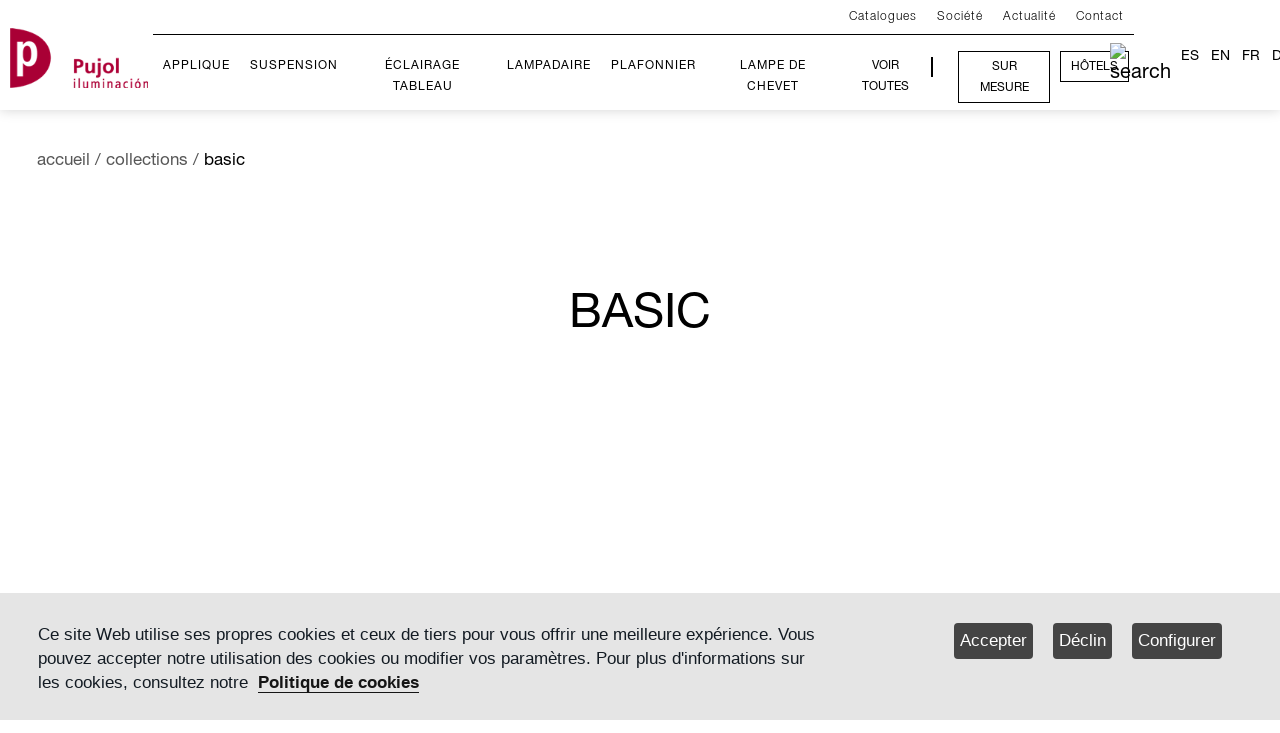

--- FILE ---
content_type: text/html; charset=utf-8
request_url: https://www.pujoliluminacion.com/fr/019-basic.html
body_size: 39715
content:





<!DOCTYPE html>

    
<html lang="fr">
    <head id="ctl00_pageHead"><title>
	BASIC | Pujol Éclairage
</title><link rel="stylesheet" href="/css/bootstrap.min.css" />
      <script src="/js/jquery-3.6.0.min.js"></script>
      <script src="/js/bootstrap.min.js"></script>

    <link rel="shortcut icon" href="/favicon.ico" type="image/x-icon" /><link rel="icon" href="/favicon.ico" type="image/ico" /><meta name="viewport" content="width=device-width, initial-scale=1, maximum-scale=5" />
<link href='/App_Themes/Pujol.css' rel='stylesheet' /><meta name="title" content="BASIC" />
<meta name="description" content="BASIC" />
<meta name="google-site-verification" content="e7S2QqD6Irou99TZFYHrRpDBHBBjTn9yFVPBkjCHIac" />
<meta http-equiv="Content-Type" content="text/html; charset=”ISO-8859-1" />
<meta http-equiv="Content-Style-Type" content="text/css"/>
<meta name="area" content="General">
<meta http-equiv="audiencie" content="general">
<meta name="VW96.objecttype" content="Document">
<meta name="resource-type" content="document">
<meta name="rating" content="General">
<meta name="expires" content="never">
<meta name="charset" content="UTF-8">
<meta name="distribution" content="Global">
<meta name="revisit-after" content="7 days"/>
<meta name="robots" content="index,follow">

<!-- Google Tag Manager -->
<script>(function(w,d,s,l,i){w[l]=w[l]||[];w[l].push({'gtm.start':
new Date().getTime(),event:'gtm.js'});var f=d.getElementsByTagName(s)[0],
j=d.createElement(s),dl=l!='dataLayer'?'&l='+l:'';j.async=true;j.src=
'https://www.googletagmanager.com/gtm.js?id='+i+dl;f.parentNode.insertBefore(j,f);
})(window,document,'script','dataLayer','GTM-TTPNZVP');</script>
<!-- End Google Tag Manager -->
<link rel='alternate' hreflang='de' href='https://www.pujoliluminacion.com/de/019-basic.html' /><link rel='alternate' hreflang='en' href='https://www.pujoliluminacion.com/en/019-basic.html' /><link rel='alternate' hreflang='x-default' href='https://www.pujoliluminacion.com/en/019-basic.html' /><link rel='alternate' hreflang='es' href='https://www.pujoliluminacion.com/es/019-basic.html' /><link rel='alternate' hreflang='fr' href='https://www.pujoliluminacion.com/fr/019-basic.html' />

<link href='/Controles/Pujol/Coleccion.css' rel='stylesheet' /></head>

<body id="ctl00_bodymaster">
      
      <div id="ctl00_dvtagmanager"><!-- Google Tag Manager (noscript) -->
<noscript><iframe src="https://www.googletagmanager.com/ns.html?id=GTM-TTPNZVP"
height="0" width="0" style="display:none;visibility:hidden"></iframe></noscript>
<!-- End Google Tag Manager (noscript) -->
</div>

    <form name="aspnetForm" method="post" action="/fr/019-basic.html" id="aspnetForm" style="text-align: center; margin-bottom:0px;">
<div>
<input type="hidden" name="__VIEWSTATE" id="__VIEWSTATE" value="/[base64]/anQZdliqJ43eD7bG6Rn3g==" />
</div>

<script type="text/javascript">
//<![CDATA[
var theForm = document.forms['aspnetForm'];
if (!theForm) {
    theForm = document.aspnetForm;
}
function __doPostBack(eventTarget, eventArgument) {
    if (!theForm.onsubmit || (theForm.onsubmit() != false)) {
        theForm.__EVENTTARGET.value = eventTarget;
        theForm.__EVENTARGUMENT.value = eventArgument;
        theForm.submit();
    }
}
//]]>
</script>


<script src="/WebResource.axd?d=D7OBEnNDTSkzGItvt7e5O48QlTiui8L5NIC6BDQkbzFGTqpAFcT3RIFe-DBwF4WC0-jjhwddluNUAj84i_GG2_JpJys1&amp;t=636041026940000000" type="text/javascript"></script>


<script type="text/javascript">
//<![CDATA[
var idiomapagina = 'fr';var categoria = '19';var logo1 = '/Iconos/logo headerw.png';var logo2 = '/Iconos/logo-header-s.png';//]]>
</script>

<div>

	<input type="hidden" name="__VIEWSTATEGENERATOR" id="__VIEWSTATEGENERATOR" value="3381B21B" />
	<input type="hidden" name="__SCROLLPOSITIONX" id="__SCROLLPOSITIONX" value="0" />
	<input type="hidden" name="__SCROLLPOSITIONY" id="__SCROLLPOSITIONY" value="0" />
	<input type="hidden" name="__EVENTTARGET" id="__EVENTTARGET" value="" />
	<input type="hidden" name="__EVENTARGUMENT" id="__EVENTARGUMENT" value="" />
	<input type="hidden" name="__EVENTVALIDATION" id="__EVENTVALIDATION" value="/wEWAgKQ09SxCwLv8Je1BRK3hxR+LKZrUHzjG4vGPyYo9LYO" />
</div>       
        
     


        <div class="dvprincipalmaster">

            <div id="ctl00_dvMasterHead" class="dvMasterHead">
            

<style>

    
.clsdvMenuMovil{
    background-color:#000000BB;
    padding:16px 0;
}

.clsDesplegarMenu {
    background-image: url('/Imagenes/Iconos/burguerW.png');
    width: 56px;
    height: 56px;
    background-size: cover;
    
}

    .clsDesplegarMenu:hover{
        cursor:pointer;
    }

    .cls9950imgBuscar:hover {
        background-image: url('/Imagenes/Iconos/searchr.png');
    }
input:focus {
    outline: none;
}

.clsCajaTexto {
    background-color: transparent;   
    border: none;   
    border-bottom: solid 1px white;
    color:white !important;
}

.clsDvCerrar {
    text-align: right;
    padding: 50px 0 250px 0;
}

.clsDvCerrar:hover {
    cursor:pointer;
}

.clsDvBuscar {
    position: fixed;
    left: 0;
    top: 0;
    z-index: 2;
    width: 100%;
    height: 100%;
    background-color: #000000dd;
}
.clsLupa:hover{
    cursor:pointer;
}
.ms-auto {
   /* margin-left: auto !important;
    margin-right: auto !important;*/
}

.menusup {
    justify-content: flex-end;
    border-bottom:solid 1px #ffffff;
    margin-bottom:4px;
}

.iconomenu {
    margin-right: 20px;
}

.navbar{
    padding-top:0px !important;
}

.navbar.center .navbar-inner {
    text-align: center;
}

    .navbar.center .navbar-inner .nav {
        display: inline-block;
        float: none;
    }

.navbar-light .navbar-toggler-icon {
    background-image: url("data:image/svg+xml,%3csvg xmlns='http://www.w3.org/2000/svg' viewBox='0 0 30 30'%3e%3cpath stroke='rgba%280, 0, 0, 1%29' stroke-linecap='round' stroke-miterlimit='10' stroke-width='2' d='M4 7h22M4 15h22M4 23h22'/%3e%3c/svg%3e") !important;
}
    .navbar-toggler:focus {
    box-shadow: 0 0 0 0;
}

.navbar-light .navbar-toggler {
    color: rgb(0,0,0);
    border-color: rgb(0,0,0);
}


.clsImagenLogo {
    transition: all 1s ease;    
}

.clsCabecera {
    position: fixed;
    top: 0;
    left: 0;
    z-index: 1;
    width: 100%;
    background-color: #ffffff;
    box-shadow: 0 0 12px 0 lightgrey;
}

.clsdvCategoria {
    margin-top: 86px;
    position: relative;
}

.clsdvArticulo {
    margin-top: 86px;
    position: relative;
}



@media screen and (min-width: 200px) {

    .ellink {
        font-size: 14px !important;
    }

    .cls11001dvBotonBuscarS {
        margin: 0;
    }

    .clsdvMenuNavegador {
        display: none;
    }

    .clsDesplegarMenu {
        display: block;
        margin-right: -100px;
        margin-bottom: -80px;
        margin-left: unset;
    }

    .clsImagenLogo {
        height: 60px;
    }
    .navbar-brand {
        margin-left: 10px !important;
        margin-right:5px !important;
    }

    .iconomenu {
        margin-top: 45px;
    }
    .cls9950bloquelogoimagen {
        display: inline-block;
        margin-top: 0px;
        text-align:center;
    }

    .cls9950dvSlogan {
        
        font-size: 12px;
    }

    

   

    .clsdvCategoria {
        margin-top: 110px;
    }

    .clsdvArticulo {
        margin-top: 110px;
    }


    .menusup {
       
        
    }

    .clsUlMenu {
        
        margin-bottom: 0px !important;        
        border-top: solid 1px #d1d2d3;
    }

    .elmenu {
        border-bottom: solid 1px #d1d2d3;
        padding: 6px 0;
        margin-right: 0px;
        font-family: HelveticaNeue !important;
        font-weight: 400;
        font-size: 18px;
        line-height: 21.6px;
        font-style: normal;
        color: #000000 !important;
        Border-Radius:0px;
    }

    .clsCajaTexto {
        width:350px;
    }

    .clsBuscarLupaBusqueda{
        display:none;
    }

    .clsBuscarLiniaBusqueda {
        display: inline-block;
        align-items: center;
        justify-content: center;
    }



    .botonEjecutarBuscar {
        margin-left: auto;
        margin-right: auto;
        margin-top: 30px;
        color: #ffffff;
        border: solid 1px #ffffff;
        padding: 6px 15px;
    }

        .botonEjecutarBuscar:hover {
            color: #000000;
            border: solid 1px #000000;
        }
}

@media screen and (min-width: 490px) {
    .ellink {
        font-size: 12px !important;
    }
    .clsDesplegarMenu {
        margin-right: -200px;
        margin-bottom: -80px;
        margin-left: unset;
    }
    .clsdvCategoria {
        margin-top: 86px;
    }

    .clsdvArticulo {
        margin-top: 86px;
    }
}

@media screen and (min-width: 600px) {
    .clsDesplegarMenu {
        margin-right: -300px;
        margin-bottom: -80px;
        margin-left: unset;
    }

}


@media screen and (min-width: 700px) {
    .clsDesplegarMenu {
        margin-right: -400px;
        margin-bottom: -80px;
        margin-left: unset;
    }
}

@media screen and (min-width: 800px) {
    .clsDesplegarMenu {
        margin-left: -200px;
        margin-right: unset;
        margin-bottom: unset;
    }

    .iconomenu {
        margin-top: inherit;
    }

    .cls9950bloquelogoimagen {
        display: flex;
        margin-top: 8px;
        text-align: left;
    }

    .cls9950dvSlogan {
        font-size: 16px;
    }

    .clsCajaTexto {
        width: 450px;
    }
}

@media screen and (min-width: 1200px) {

    .ellinkvertodas {
        margin: 0 0 0 0;
    }

    .ellinkmedidahotel {
        margin: 6px 5px 0 5px;
    }
    .cls11001dvBotonBuscarS {
        margin: 0 30px;
    }
    .clsBuscarLiniaBusqueda {
        display: flex;
        align-items: center;
        justify-content: center;
    }

    .clsBuscarLupaBusqueda {
        display: block;
    }
    

    .clsidnav {
       
        position: relative;
        width: 150px;
        right: inherit;
        margin-top: inherit;
    }

    .menusup {
       
    }

    .clsUlMenu {
        
        margin-bottom: 0px !important;
        border-top: none;
    }

    .elmenu {
        border-bottom: none;
        padding: 0;
        Border-Radius: 26px;
        
    }

    .clsCajaTexto {
        width: 550px;
    }

    .cls9950dvSlogan {
        font-size: 20px;
    }

    .botonEjecutarBuscar {
        margin-left: inherit;
        margin-right: inherit;
        margin-top: inherit
    }
}

@media screen and (min-width: 1250px) {
    .clsdvMenuNavegador {
        display: block;
    }

    .clsDesplegarMenu {
        display: none;
    }

  
    
}

@media screen and (min-width: 1500px) {
    .ellinkmedidahotel {
        margin: 6px 10px 0 20px;
    }
    .ellinkvertodas {
        margin: 0 30px 0 0;
    }
    .ellink {
        font-size: 14px !important;
    }
  
    .clsImagenLogo {
        height: 80px;
    }
}

@media screen and (min-width: 1550px) {

    .navbar-brand {
        margin-left: 60px !important;
        margin-right: 1rem !important;
    }
}


</style>

<nav data-name="Controles_Pujol_Cabecera" data-number="9950" class="clsCabecera">
    

    <nav class="navbar navbar-expand-xl navbar-light">
        <div class="container-fluid" style="max-width: 1720px; padding: 0px; position:relative;">

            <a href="/fr/01-fabricant-luminaires.html" id="ctl00_ctl19_dvlogoinicio" class="navbar-brand" aria-label="logo home">
                <div class="cls9950bloquelogoimagen" >
                    <img id="ctl00_ctl19_imgLogo" class="clsImagenLogo" alt="" src="/Iconos/logo%20headerw.png" alt="logo" style="border-width:0px;" />
                    <div id="ctl00_ctl19_dvSlogan" class="cls9950dvSlogan fontR40020"></div>
                </div>              
            </a>
           
            <div class="clsDesplegarMenu" onclick="desplegarmenu()">
                
            </div>
          

            <div id="ctl00_ctl19_dvMenuNavegador" class="clsdvMenuNavegador" style="width:auto;">

                <div class="collapse navbar-collapse menusup fuentepq" id="navbarSupportedContent">


                    <div id="ctl00_ctl19_ulMenu" class="navbar-nav ms-auto mb-2 mb-lg-0 clsUlMenu">
                    <div class="nav-item elmenu" onmouseover="resaltarmenu(0);" onmouseout="noresaltarmenu(0);"><a class="nav-link active ellink fontL30016" href="/fr/09-catalogues.html" style="color:#ffffff;letter-spacing:1px;">Catalogues</a></div><div class="nav-item elmenu" onmouseover="resaltarmenu(1);" onmouseout="noresaltarmenu(1);"><a class="nav-link active ellink fontL30016" href="/fr/03-societe.html" style="color:#ffffff;letter-spacing:1px;">Soci&#233;t&#233;</a></div><div class="nav-item elmenu" onmouseover="resaltarmenu(2);" onmouseout="noresaltarmenu(2);"><a class="nav-link active ellink fontL30016" href="/fr/04-actualite.html" style="color:#ffffff;letter-spacing:1px;">Actualit&#233;</a></div><div class="nav-item elmenu" onmouseover="resaltarmenu(3);" onmouseout="noresaltarmenu(3);"><a class="nav-link active ellink fontL30016" href="/fr/05-contact.html" style="color:#ffffff;letter-spacing:1px;">Contact</a></div></div>



                </div>
                <div style="margin-top:10px;">
                    <div id="ctl00_ctl19_ulMenu2" class="navbar-nav ms-auto mb-2 mb-lg-0 clsUlMenu" style="justify-content:right;">
                    <div class="nav-item elmenu" onmouseover="resaltarmenu(4);" onmouseout="noresaltarmenu(4);"><a class="nav-link active ellink fontM30016" style="font-weight:500 !important;letter-spacing:1px;color:#ffffff;" href="/fr/072-applique-murale.html">APPLIQUE</a></div><div class="nav-item elmenu" onmouseover="resaltarmenu(5);" onmouseout="noresaltarmenu(5);"><a class="nav-link active ellink fontM30016" style="font-weight:500 !important;letter-spacing:1px;color:#ffffff;" href="/fr/070-luminaires-suspension.html">SUSPENSION</a></div><div class="nav-item elmenu" onmouseover="resaltarmenu(6);" onmouseout="noresaltarmenu(6);"><a class="nav-link active ellink fontM30016" style="font-weight:500 !important;letter-spacing:1px;color:#ffffff;" href="/fr/074-eclairage-tableau.html">&#201;CLAIRAGE TABLEAU</a></div><div class="nav-item elmenu" onmouseover="resaltarmenu(7);" onmouseout="noresaltarmenu(7);"><a class="nav-link active ellink fontM30016" style="font-weight:500 !important;letter-spacing:1px;color:#ffffff;" href="/fr/073-lampadaire.html">LAMPADAIRE</a></div><div class="nav-item elmenu" onmouseover="resaltarmenu(8);" onmouseout="noresaltarmenu(8);"><a class="nav-link active ellink fontM30016" style="font-weight:500 !important;letter-spacing:1px;color:#ffffff;" href="/fr/071-plafonnier.html">PLAFONNIER</a></div><div class="nav-item elmenu" onmouseover="resaltarmenu(9);" onmouseout="noresaltarmenu(9);"><a class="nav-link active ellink fontM30016" style="font-weight:500 !important;letter-spacing:1px;color:#ffffff;" href="/fr/075-lampe-de-chevet.html">LAMPE DE CHEVET</a></div><div class="nav-item elmenu" onmouseover="resaltarmenu(10);" onmouseout="noresaltarmenu(10);"><a class="nav-link active ellink ellinkvertodas fontM50018" style="font-weight:500 !important;color:#ffffff;" href="/fr/02-collections.html">VOIR TOUTES</a></div><div style="width:2px;height:20px;background-color:white;margin:12px 20px 0 0;" class="clsSeparador"></div><div class="nav-item elmenu" onmouseover="resaltarmenu(11);" onmouseout="noresaltarmenu(11);"><a class="nav-link active ellink ellinkmedidahotel fontM50018" style="border:solid 1px white;font-weight:500 !important;padding:4px 10px !important;color:#ffffff;" href="/fr/07-luminaires-sur-mesure.html">SUR MESURE</a></div><div class="nav-item elmenu" onmouseover="resaltarmenu(12);" onmouseout="noresaltarmenu(12);"><a class="nav-link active ellink ellinkmedidahotel fontM50018" style="border:solid 1px white;font-weight:500 !important;padding:4px 10px !important;color:#ffffff;" href="/fr/08-luminaires-hotel.html">H&#212;TELS</a></div></div>
                </div>

            </div>


           


            <div class="clsidnav">
                <div style="position: absolute; margin-top: -11px; width: 150px; right: 20px;">

                    <div style="display: flex;">
                        <div style="margin-right: 10px;" class="clsLupa" onclick="buscar()">
                            <img id="ctl00_ctl19_Image1" class="cls9950imgBuscar" src="/Imagenes/Iconos/searchb.png" alt="search" style="border-width:0px;" />
                        </div>
                        <div>
                            

<style>
    
.cls9537IdiomasGeneral {
    display: flex;
    font-size:14px;
}

.cls9537IdiomasIndividual {
    margin-right: 12px;    
}


.cls9537IdiomaLinkB{
    color:#ffffff !important;
}

.cls9537IdiomaLinkN {
    color: #000000 !important;
}

.cls9537IdiomaLinkR {
    color: #A90035 !important;
}
</style>
<header data-name="Controles_Pujol_Idiomas" data-number="9537">

    <div id="ctl00_ctl19_IdiomasDesplegable_IdiomasGeneral" class="cls9537IdiomasGeneral">
    <div class="cls9537IdiomasIndividual cls9537IdiomaNO"><a class="cls9537IdiomaLinkN" href="https://www.pujoliluminacion.com/es/019-basic.html">ES</a></div><div class="cls9537IdiomasIndividual cls9537IdiomaNO"><a class="cls9537IdiomaLinkN" href="https://www.pujoliluminacion.com/en/019-basic.html">EN</a></div><div class="cls9537IdiomasIndividual cls9537IdiomaNO"><a class="cls9537IdiomaLinkN" href="https://www.pujoliluminacion.com/fr/019-basic.html">FR</a></div><div class="cls9537IdiomasIndividual cls9537IdiomaNO"><a class="cls9537IdiomaLinkN" href="https://www.pujoliluminacion.com/de/019-basic.html">DE</a></div></div>

</header>
                        </div>

                    </div>

                </div>

            </div>


        </div>
    </nav>
    
     <div class="clsdvMenuMovil"  style="display:none;">

     <div id="ctl00_ctl19_dvMenuMovil">

     <div class="clsdvElemMenuMovil" style="padding:6px 0;"><a class="fontM50018" href="/fr/072-applique-murale.html" style="color:#ffffff;">APPLIQUE</a></div><div class="clsdvElemMenuMovil" style="padding:6px 0;"><a class="fontM50018" href="/fr/070-luminaires-suspension.html" style="color:#ffffff;">SUSPENSION</a></div><div class="clsdvElemMenuMovil" style="padding:6px 0;"><a class="fontM50018" href="/fr/074-eclairage-tableau.html" style="color:#ffffff;">&#201;CLAIRAGE TABLEAU</a></div><div class="clsdvElemMenuMovil" style="padding:6px 0;"><a class="fontM50018" href="/fr/073-lampadaire.html" style="color:#ffffff;">LAMPADAIRE</a></div><div class="clsdvElemMenuMovil" style="padding:6px 0;"><a class="fontM50018" href="/fr/071-plafonnier.html" style="color:#ffffff;">PLAFONNIER</a></div><div class="clsdvElemMenuMovil" style="padding:6px 0;"><a class="fontM50018" href="/fr/075-lampe-de-chevet.html" style="color:#ffffff;">LAMPE DE CHEVET</a></div><div class="clsdvElemMenuMovil" style="padding:6px 0 16px 0;border-bottom:solid 1px #ffffff;"><a class="fontM50018" href="/fr/02-collections.html" style="color:#ffffff;">VOIR TOUTES</a></div><div class="clsdvElemMenuMovil" style="padding:16px 0 6px 0;"><a class="fontM50018" href="/fr/07-luminaires-sur-mesure.html" style="color:#ffffff;">SUR MESURE</a></div><div class="clsdvElemMenuMovil" style="padding:6px 0;"><a class="fontM50018" href="/fr/08-luminaires-hotel.html" style="color:#ffffff;">H&#212;TELS</a></div><div class="clsdvElemMenuMovil" style="padding:6px 0;"><a class="fontM50018" href="/fr/09-catalogues.html" style="color:#ffffff;">CATALOGUES</a></div><div class="clsdvElemMenuMovil" style="padding:6px 0;"><a class="fontM50018" href="/fr/03-societe.html" style="color:#ffffff;">SOCI&#201;T&#201;</a></div><div class="clsdvElemMenuMovil" style="padding:6px 0;"><a class="fontM50018" href="/fr/04-actualite.html" style="color:#ffffff;">ACTUALIT&#201;</a></div><div class="clsdvElemMenuMovil" style="padding:6px 0;"><a class="fontM50018" href="/fr/05-contact.html" style="color:#ffffff;">CONTACT</a></div></div>
 </div>

</nav>

<div class="clsDvBuscar" style="display:none;">

    <div class="clsDvCerrar" >
        <img id="ctl00_ctl19_Image2" onclick="cerrar()" src="/Imagenes/Iconos/close2.png" style="height:30px;width:30px;border-width:0px;margin-right:40px;" />
    </div>

    <div class="clsBuscarLiniaBusqueda">
        <div class="clsBuscarLupaBusqueda">
             <img id="ctl00_ctl19_Image3" class="cls9950imgBuscar" src="/Imagenes/Iconos/searchb.png" style="height:20px;width:20px;border-width:0px;" />
        </div>
        <div class="cls11001dvBotonBuscarS">
           
            <input id="Text1" type="text" class="clsCajaTexto" style="height:40px;" onkeypress="return justNada(event,this); " />
        </div>
        <div id="ctl00_ctl19_dvBotonBuscar" class="botonEjecutarBuscar" onclick="ejecutarBusqueda()">Chercher</div>
    </div>
</div>

<script>

    var desplegado = 0;
    var blncapselerapetita = 0;

    function desplegarmenu() {
        if (desplegado == 1) {
            desplegado = 0;
           
            document.getElementsByClassName("clsdvMenuMovil")[0].style.display = "none";
        } else {
            desplegado = 1;

            document.getElementsByClassName("clsdvMenuMovil")[0].style.display = "block";
        }

        
        
    }

    var refreshIntervalId;  

    function resaltarmenu(numero) {
        
        document.getElementsByClassName("ellink")[numero].style.color = "#A90035";

        if (numero == "12" || numero == "11") {
            document.getElementsByClassName("ellink")[numero].style.borderColor = "#A90035";
        }
       
    }

    function noresaltarmenu(numero) {
      

        if (categoria == "1") {

            if (window.pageYOffset > 365) {
                document.getElementsByClassName("ellink")[numero].style.color = "#000000";

                if (numero == "12" || numero == "11") {
                    document.getElementsByClassName("ellink")[numero].style.borderColor = "#000000";
                }

            } else {

                if (numero == "12" || numero == "11") {
                    document.getElementsByClassName("ellink")[numero].style.borderColor = "#ffffff";
                }

                document.getElementsByClassName("ellink")[numero].style.color = "#ffffff";
            }
        } else {

            if (categoria == numero.toString()) {
                document.getElementsByClassName("ellink")[numero].style.color = "#A90035";
            } else {
                document.getElementsByClassName("ellink")[numero].style.color = "#000000"; 
            }

            if (numero == "12" || numero == "11") {
                document.getElementsByClassName("ellink")[numero].style.borderColor = "#000000";
            }
        }
                  
       
    }


    window.addEventListener('DOMContentLoaded', function () {

        refreshIntervalId = window.setInterval(recolocarcabecera, 100);

    }, true)


    window.addEventListener('scroll', function () {

        if (window.pageYOffset > 365) {

            if (blncapselerapetita == 0) {

                recolocarcabecera();
            }
        }
        else {
            if (blncapselerapetita == 1) {

                recolocarcabecera();
            }

        }        

    }, true)

    window.addEventListener('resize', function () {

        recolocarcabecera();

    }, true)

    function recolocarcabecera() {
                      
        //var anchoitems = 0;
        //anchoitems = anchoitems + document.getElementsByClassName("elmenu")[0].clientWidth;
        //anchoitems = anchoitems + document.getElementsByClassName("elmenu")[1].clientWidth;
        //anchoitems = anchoitems + document.getElementsByClassName("elmenu")[2].clientWidth;
        //anchoitems = anchoitems + document.getElementsByClassName("elmenu")[3].clientWidth;

        //document.getElementsByClassName("clsUlMenu")[0].style.padding = "0 0 0 " + (document.getElementsByClassName("menusup")[0].clientWidth - anchoitems) + "px";


        if (window.pageYOffset > 365) {          

            blncapselerapetita = 1;

            if (window.innerWidth > 800) {         

                document.getElementsByClassName("clsCabecera")[0].style.height = "110px";
                //document.getElementsByClassName("clsImagenLogo")[0].style.height = "80px";

                //document.getElementsByClassName("cls9950dvSlogan")[0].style.padding = "15px 0";

                document.getElementsByClassName("clsCabecera")[0].style.boxShadow = "0 0 12px 0 lightgrey";
                
            } else {

                document.getElementsByClassName("clsCabecera")[0].style.height = "110px";
                //document.getElementsByClassName("clsImagenLogo")[0].style.height = "80px";

                //document.getElementsByClassName("cls9950dvSlogan")[0].style.padding = "0 0 0 20px";
            }         

            document.getElementsByClassName("clsCabecera")[0].style.backgroundColor = "#ffffff";
            document.getElementsByClassName("clsSeparador")[0].style.backgroundColor = "#000000";
            

                document.getElementsByClassName("clsImagenLogo")[0].src = logo2;

                var controles;
                controles = document.getElementsByClassName("ellink");

                for (i = 0; i < controles.length; i++) {

                    var caja;
                    caja = controles[i];

                    caja.style.color = "#000000";
                }
                            
            if (typeof document.getElementsByClassName("ellink")[12] !== "undefined") {
                document.getElementsByClassName("ellink")[12].style.borderColor = "#000000";
            }

            if (typeof document.getElementsByClassName("ellink")[11] !== "undefined") {
                document.getElementsByClassName("ellink")[11].style.borderColor = "#000000";
            }

           

            document.getElementsByClassName("menusup")[0].style.borderBottom = "solid 1px #000000";

            document.getElementsByClassName("cls9950imgBuscar")[0].src = "/Imagenes/Iconos/searchn.png";
            document.getElementsByClassName("clsDesplegarMenu")[0].style.backgroundImage = "url('/Imagenes/Iconos/burguerB.png')";
            
            if (typeof document.getElementsByClassName("cls9537IdiomaLinkB")[7] !== "undefined") {
                document.getElementsByClassName("cls9537IdiomaLinkB")[7].classList.add('cls9537IdiomaLinkN');
                document.getElementsByClassName("cls9537IdiomaLinkB")[7].classList.remove('cls9537IdiomaLinkB');
            }
            if (typeof document.getElementsByClassName("cls9537IdiomaLinkB")[6] !== "undefined") {
                document.getElementsByClassName("cls9537IdiomaLinkB")[6].classList.add('cls9537IdiomaLinkN');
                document.getElementsByClassName("cls9537IdiomaLinkB")[6].classList.remove('cls9537IdiomaLinkB');
            }
            if (typeof document.getElementsByClassName("cls9537IdiomaLinkB")[5] !== "undefined") {
                document.getElementsByClassName("cls9537IdiomaLinkB")[5].classList.add('cls9537IdiomaLinkN');
                document.getElementsByClassName("cls9537IdiomaLinkB")[5].classList.remove('cls9537IdiomaLinkB');
            }
            if (typeof document.getElementsByClassName("cls9537IdiomaLinkB")[4] !== "undefined") {
                document.getElementsByClassName("cls9537IdiomaLinkB")[4].classList.add('cls9537IdiomaLinkN');
                document.getElementsByClassName("cls9537IdiomaLinkB")[4].classList.remove('cls9537IdiomaLinkB');
            }
            if (typeof document.getElementsByClassName("cls9537IdiomaLinkB")[3] !== "undefined") {
                document.getElementsByClassName("cls9537IdiomaLinkB")[3].classList.add('cls9537IdiomaLinkN');
                document.getElementsByClassName("cls9537IdiomaLinkB")[3].classList.remove('cls9537IdiomaLinkB');
            }
            if (typeof document.getElementsByClassName("cls9537IdiomaLinkB")[2] !== "undefined") {
                document.getElementsByClassName("cls9537IdiomaLinkB")[2].classList.add('cls9537IdiomaLinkN');
                document.getElementsByClassName("cls9537IdiomaLinkB")[2].classList.remove('cls9537IdiomaLinkB');
            }
            if (typeof document.getElementsByClassName("cls9537IdiomaLinkB")[1] !== "undefined") {
                document.getElementsByClassName("cls9537IdiomaLinkB")[1].classList.add('cls9537IdiomaLinkN');
                document.getElementsByClassName("cls9537IdiomaLinkB")[1].classList.remove('cls9537IdiomaLinkB');
            }
            if (typeof document.getElementsByClassName("cls9537IdiomaLinkB")[0] !== "undefined") {
                document.getElementsByClassName("cls9537IdiomaLinkB")[0].classList.add('cls9537IdiomaLinkN');
                document.getElementsByClassName("cls9537IdiomaLinkB")[0].classList.remove('cls9537IdiomaLinkB');
            }
           
        }

        else {
           
            blncapselerapetita = 0;

            if (window.innerWidth > 800) {
               
                document.getElementsByClassName("clsCabecera")[0].style.height = "110px";
                //document.getElementsByClassName("clsImagenLogo")[0].style.height = "80px";
              
                //document.getElementsByClassName("cls9950dvSlogan")[0].style.padding = "23px 0 23px 30px";

                var controles;
                controles = document.getElementsByClassName("ellink");

                
                for (i = 0; i < controles.length; i++) {

                    var caja;
                    caja = controles[i];

                    if (categoria == "1") {
                        caja.style.color = "#ffffff";
                    } else {
                        caja.style.color = "#000000";
                    }
                    
                }


            } else {

                document.getElementsByClassName("clsCabecera")[0].style.height = "110px";
                //document.getElementsByClassName("clsImagenLogo")[0].style.height = "80px";

                //document.getElementsByClassName("cls9950dvSlogan")[0].style.padding = "0 0 0 20px";
            }
                        

            if (categoria == "1") {

                document.getElementsByClassName("clsCabecera")[0].style.boxShadow = "none";

                document.getElementsByClassName("clsImagenLogo")[0].src = logo1;
                document.getElementsByClassName("clsCabecera")[0].style.backgroundColor = "transparent";
                document.getElementsByClassName("clsSeparador")[0].style.backgroundColor = "#ffffff";

                if (typeof document.getElementsByClassName("ellink")[12] !== "undefined") {
                    document.getElementsByClassName("ellink")[12].style.borderColor = "#ffffff";
                }

                if (typeof document.getElementsByClassName("ellink")[11] !== "undefined") {
                    document.getElementsByClassName("ellink")[11].style.borderColor = "#ffffff";
                }                
               
                document.getElementsByClassName("menusup")[0].style.borderBottom = "solid 1px #ffffff";

                if (typeof document.getElementsByClassName("cls9537IdiomaLinkN")[7] !== "undefined") {
                    document.getElementsByClassName("cls9537IdiomaLinkN")[7].classList.add('cls9537IdiomaLinkB');
                    document.getElementsByClassName("cls9537IdiomaLinkN")[7].classList.remove('cls9537IdiomaLinkN');
                }
                if (typeof document.getElementsByClassName("cls9537IdiomaLinkN")[6] !== "undefined") {
                    document.getElementsByClassName("cls9537IdiomaLinkN")[6].classList.add('cls9537IdiomaLinkB');
                    document.getElementsByClassName("cls9537IdiomaLinkN")[6].classList.remove('cls9537IdiomaLinkN');
                }
                if (typeof document.getElementsByClassName("cls9537IdiomaLinkN")[5] !== "undefined") {
                    document.getElementsByClassName("cls9537IdiomaLinkN")[5].classList.add('cls9537IdiomaLinkB');
                    document.getElementsByClassName("cls9537IdiomaLinkN")[5].classList.remove('cls9537IdiomaLinkN');
                }
                if (typeof document.getElementsByClassName("cls9537IdiomaLinkN")[4] !== "undefined") {
                    document.getElementsByClassName("cls9537IdiomaLinkN")[4].classList.add('cls9537IdiomaLinkB');
                    document.getElementsByClassName("cls9537IdiomaLinkN")[4].classList.remove('cls9537IdiomaLinkN');
                }
                if (typeof document.getElementsByClassName("cls9537IdiomaLinkN")[3] !== "undefined") {
                    document.getElementsByClassName("cls9537IdiomaLinkN")[3].classList.add('cls9537IdiomaLinkB');
                    document.getElementsByClassName("cls9537IdiomaLinkN")[3].classList.remove('cls9537IdiomaLinkN');
                }
                if (typeof document.getElementsByClassName("cls9537IdiomaLinkN")[2] !== "undefined") {
                    document.getElementsByClassName("cls9537IdiomaLinkN")[2].classList.add('cls9537IdiomaLinkB');
                    document.getElementsByClassName("cls9537IdiomaLinkN")[2].classList.remove('cls9537IdiomaLinkN');
                }
                if (typeof document.getElementsByClassName("cls9537IdiomaLinkN")[1] !== "undefined") {
                    document.getElementsByClassName("cls9537IdiomaLinkN")[1].classList.add('cls9537IdiomaLinkB');
                    document.getElementsByClassName("cls9537IdiomaLinkN")[1].classList.remove('cls9537IdiomaLinkN');
                }
                if (typeof document.getElementsByClassName("cls9537IdiomaLinkN")[0] !== "undefined") {
                    document.getElementsByClassName("cls9537IdiomaLinkN")[0].classList.add('cls9537IdiomaLinkB');
                    document.getElementsByClassName("cls9537IdiomaLinkN")[0].classList.remove('cls9537IdiomaLinkN');
                }
                               

                document.getElementsByClassName("cls9950imgBuscar")[0].src = "/Imagenes/Iconos/searchb.png";
                document.getElementsByClassName("clsDesplegarMenu")[0].style.backgroundImage = "url('/Imagenes/Iconos/burguerW.png')";
              

            } else {

                document.getElementsByClassName("clsCabecera")[0].style.boxShadow = "0 0 12px 0 lightgrey";

                document.getElementsByClassName("clsImagenLogo")[0].src = logo2;
                document.getElementsByClassName("clsCabecera")[0].style.backgroundColor = "#ffffff";
                document.getElementsByClassName("clsSeparador")[0].style.backgroundColor = "#000000";

                if (typeof document.getElementsByClassName("ellink")[12] !== "undefined") {
                    document.getElementsByClassName("ellink")[12].style.borderColor = "#000000";
                }

                if (typeof document.getElementsByClassName("ellink")[11] !== "undefined") {
                    document.getElementsByClassName("ellink")[11].style.borderColor = "#000000";
                }

                
                document.getElementsByClassName("menusup")[0].style.borderBottom = "solid 1px #000000";


                if (typeof document.getElementsByClassName("cls9537IdiomaLinkB")[7] !== "undefined") {
                    document.getElementsByClassName("cls9537IdiomaLinkB")[7].classList.add('cls9537IdiomaLinkN');
                    document.getElementsByClassName("cls9537IdiomaLinkB")[7].classList.remove('cls9537IdiomaLinkB');
                }
                if (typeof document.getElementsByClassName("cls9537IdiomaLinkB")[6] !== "undefined") {
                    document.getElementsByClassName("cls9537IdiomaLinkB")[6].classList.add('cls9537IdiomaLinkN');
                    document.getElementsByClassName("cls9537IdiomaLinkB")[6].classList.remove('cls9537IdiomaLinkB');
                }
                if (typeof document.getElementsByClassName("cls9537IdiomaLinkB")[5] !== "undefined") {
                    document.getElementsByClassName("cls9537IdiomaLinkB")[5].classList.add('cls9537IdiomaLinkN');
                    document.getElementsByClassName("cls9537IdiomaLinkB")[5].classList.remove('cls9537IdiomaLinkB');
                }
                if (typeof document.getElementsByClassName("cls9537IdiomaLinkB")[4] !== "undefined") {
                    document.getElementsByClassName("cls9537IdiomaLinkB")[4].classList.add('cls9537IdiomaLinkN');
                    document.getElementsByClassName("cls9537IdiomaLinkB")[4].classList.remove('cls9537IdiomaLinkB');
                }
                if (typeof document.getElementsByClassName("cls9537IdiomaLinkB")[3] !== "undefined") {
                    document.getElementsByClassName("cls9537IdiomaLinkB")[3].classList.add('cls9537IdiomaLinkN');
                    document.getElementsByClassName("cls9537IdiomaLinkB")[3].classList.remove('cls9537IdiomaLinkB');
                }
                if (typeof document.getElementsByClassName("cls9537IdiomaLinkB")[2] !== "undefined") {
                    document.getElementsByClassName("cls9537IdiomaLinkB")[2].classList.add('cls9537IdiomaLinkN');
                    document.getElementsByClassName("cls9537IdiomaLinkB")[2].classList.remove('cls9537IdiomaLinkB');
                }
                if (typeof document.getElementsByClassName("cls9537IdiomaLinkB")[1] !== "undefined") {
                    document.getElementsByClassName("cls9537IdiomaLinkB")[1].classList.add('cls9537IdiomaLinkN');
                    document.getElementsByClassName("cls9537IdiomaLinkB")[1].classList.remove('cls9537IdiomaLinkB');
                }
                if (typeof document.getElementsByClassName("cls9537IdiomaLinkB")[0] !== "undefined") {
                    document.getElementsByClassName("cls9537IdiomaLinkB")[0].classList.add('cls9537IdiomaLinkN');
                    document.getElementsByClassName("cls9537IdiomaLinkB")[0].classList.remove('cls9537IdiomaLinkB');
                }

                document.getElementsByClassName("cls9950imgBuscar")[0].src = "/Imagenes/Iconos/searchn.png";
                document.getElementsByClassName("clsDesplegarMenu")[0].style.backgroundImage = "url('/Imagenes/Iconos/burguerB.png')";
                
            }

        }

        if (window.innerWidth > 800) {

            if (typeof document.getElementsByClassName("clsdvCategoria")[0] !== "undefined") {

                document.getElementsByClassName("clsdvCategoria")[0].style.marginTop = document.getElementsByClassName("clsCabecera")[0].clientHeight + "px";
            }

            if (typeof document.getElementsByClassName("clsdvArticulo")[0] !== "undefined") {
                document.getElementsByClassName("clsdvArticulo")[0].style.marginTop = document.getElementsByClassName("clsCabecera")[0].clientHeight + "px";
            }
            
        }
        else {

            if (typeof document.getElementsByClassName("clsdvCategoria")[0] !== "undefined") {
                document.getElementsByClassName("clsdvCategoria")[0].style.marginTop = document.getElementsByClassName("clsCabecera")[0].clientHeight + "px";
            }

            if (typeof document.getElementsByClassName("clsdvArticulo")[0] !== "undefined") {
                document.getElementsByClassName("clsdvArticulo")[0].style.marginTop = document.getElementsByClassName("clsCabecera")[0].clientHeight + "px";
            }

        }

       
        if (typeof document.getElementsByClassName("clsdvCategoria")[0] !== "undefined") {
            if (document.getElementsByClassName("clsdvCategoria")[0].style.marginTop != "" && document.getElementsByClassName("clsdvCategoria")[0].style.marginTop != "0px") {
                clearInterval(refreshIntervalId);
            }
        }

        if (typeof document.getElementsByClassName("clsdvArticulo")[0] !== "undefined") {
            if (document.getElementsByClassName("clsdvArticulo")[0].style.marginTop != "" && document.getElementsByClassName("clsdvArticulo")[0].style.marginTop != "0px") {
                clearInterval(refreshIntervalId);
            }
        }

    }


    function buscar() {

        document.getElementsByClassName("clsDvBuscar")[0].style.display = "block";

    }

    function cerrar() {
        console.log("click");
        document.getElementsByClassName("clsDvBuscar")[0].style.display = "none";
    }

    function ejecutarBusqueda() {

        var textobusqueda;      

        textobusqueda = document.getElementsByClassName("clsCajaTexto")[0].value;

        window.location.replace("/" + idiomapagina + "/02-900-Search.html?search=" + textobusqueda);
    }

    function justNada(e, obj) {

        if (e.which == 13) {

            ejecutarBusqueda();

            return false;
        }

    }

</script><div style="position:absolute;top:-3000px;font-size:0.01em;"><h1>BASIC</h1></div></div>


            <div style="clear: both;"></div>
            
    <div id="ctl00_ContentPlaceHolder1_dvCategoria" class="clsdvCategoria">


    

<div class="max1920">
<nav class="cls11025dvContGen" data-number="11025" data-name="Controles_Pujol_HiloMapaWeb">

    <div style="font-size:0.85em; max-width:1660px;" class="container pt-3">
        <div id="ctl00_ContentPlaceHolder1_Controles/Pujol/HiloMapaWeb.ascx_dvContent" style="padding:1em 1em 0 1em;"><div style="float:left;padding:0 5px;"><a href="01-fabricant-luminaires.html" style="font-family:HelveticaNeue;text-decoration:underline;color:#575757!important;">accueil</a></div><div style="float:left;color:#575757;">/</div><div style="float:left;padding:0 5px;"><a href="02-collections.html" style="font-family:HelveticaNeue;text-decoration:underline;color:#575757!important;">collections</a></div><div style="float:left;color:#575757;">/</div><div style="float:left;padding:0 5px;"><a style="font-family:HelveticaNeue;text-decoration:none;color:#000000 !important;">basic</a></div><div style="clear:both;"></div></div>
    </div>

</nav>
    </div>




<style>


</style>
<article data-number="11009" data-name="Controles_Pujol_Coleccion" style="padding-bottom: 110px; padding-top:60px;">
      <div id="ctl00_ContentPlaceHolder1_Controles/Pujol/Coleccion.ascx_dvTituloColecciones" class="col fontR40048" style="padding:50px 0;">BASIC</div>
   
    <div id="ctl00_ContentPlaceHolder1_Controles/Pujol/Coleccion.ascx_Div3" class="container" style="text-align: left; max-width:1920px;">

        <div id="ctl00_ContentPlaceHolder1_Controles/Pujol/Coleccion.ascx_dvBloques" class="row justify-content-left cls11009dvBloques">

              
        <div class="col-md-6 col-xl-4 clsColBloque" onmouseover="enfa(0,'/ImgCli/BASIC A-46 AMB1.jpg')" onmouseout="desenfa(0,'/ImgCli/BASIC A-46.jpg')"><a href="1112-a-46.html"><div class="cls11009dvMig"><div class="clsdvPant"><div style="background-image:url('/ImgCli/BASIC%20A-46.jpg');" class="clsColBloqueInt"></div><div class="cls11009dvFosc"></div><div class="clsdvTexBloque fontR40024W">A-46</div></div></div></a></div><div class="col-md-6 col-xl-4 clsColBloque" onmouseover="enfa(1,'/ImgCli/BASIC A-47 AMB1.jpg')" onmouseout="desenfa(1,'/ImgCli/BASIC A-47.jpg')"><a href="1113-a-47.html"><div class="cls11009dvMig"><div class="clsdvPant"><div style="background-image:url('/ImgCli/BASIC%20A-47.jpg');" class="clsColBloqueInt"></div><div class="cls11009dvFosc"></div><div class="clsdvTexBloque fontR40024W">A-47</div></div></div></a></div><div class="col-md-6 col-xl-4 clsColBloque" onmouseover="enfa(2,'/Imagenes/Default.png')" onmouseout="desenfa(2,'/ImgCli/BASIC A-158.jpg')"><a href="1110-a-158.html"><div class="cls11009dvMig"><div class="clsdvPant"><div style="background-image:url('/ImgCli/BASIC%20A-158.jpg');" class="clsColBloqueInt"></div><div class="cls11009dvFosc"></div><div class="clsdvTexBloque fontR40024W">A-158</div></div></div></a></div><div class="col-md-6 col-xl-4 clsColBloque" onmouseover="enfa(3,'/ImgCli/BASIC A-170 AMB1.jpg')" onmouseout="desenfa(3,'/ImgCli/BASIC A-170.jpg')"><a href="1111-a-170.html"><div class="cls11009dvMig"><div class="clsdvPant"><div style="background-image:url('/ImgCli/BASIC%20A-170.jpg');" class="clsColBloqueInt"></div><div class="cls11009dvFosc"></div><div class="clsdvTexBloque fontR40024W">A-170</div></div></div></a></div></div>


    </div>

    
</article>

<script>

    function enfa(num, imatge) {
       
        document.getElementsByClassName("clsColBloqueInt")[num].style.backgroundSize = "cover";      

        document.getElementsByClassName("clsColBloqueInt")[num].style.backgroundImage = "url('" + imatge + "')";
       
        document.getElementsByClassName("cls11009dvFosc")[num].style.backgroundColor = "transparent";    
    }
    function desenfa(num, imatge) {
       
        document.getElementsByClassName("clsColBloqueInt")[num].style.backgroundSize = "contain";
      
        document.getElementsByClassName("clsColBloqueInt")[num].style.backgroundImage = "url('" + imatge + "')";;

        document.getElementsByClassName("cls11009dvFosc")[num].style.backgroundColor = "#00000026";
    }
   

</script>


<style>
    .cuerpotarjeta {
        
    }

        .cuerpotarjeta:hover {
            cursor: pointer;
            color:#A90035;
        }

    .itcrs2.horizTranslate {
        -webkit-transition: all 1s;
        -moz-transition: all 1s;
        -ms-transition: all 1s;
        -o-transition: all 1s;
        transition: all 1s;
    }

    .itcrs2 {
        flex: auto !important;
        transition-property: all;
        transition-duration: 1s;
        transition-timing-function: linear;
        transition-delay: 0s;
    }

    .card2 {
        margin: 0 3px;
        border: none;
    }

    .carousel-control-prev,
    .carousel-control-next {
        width: 1vh;
        height: 6vh;
        position: relative !important;
        top: 50%;
        transform: translateY(-50%);
    }


    .carousel-control-next {
    }

    .carousel-control-prev {
    }

     .card2 .img-wrapper {
        max-width: 100%;
        height: 200px;
        display: flex;
        justify-content: center;
        align-items: center;
    }

    .card2 img {
        max-height: 100%;
        width:100%;
    }


    @media (min-width: 200px) {

        .carousel2-inner {
            display: flex !important;
        }
    }

    @media (min-width: 768px) {
        .carousel2-item {
            margin-right: 0;
            /* flex: 0 0 33.333333%;*/
            display: block;
        }

        .carousel2-inner {
            display: flex;
        }

         .clscolumnacentral{
            width:initfsdfial;
        }

    }

   

    @media (max-width: 767px) {
        .card2 .img-wrapper {
            height: 200px;
        }
        .clscolumnacentral{
            width:237px;
        }
    }
</style>


<article id="ctl00_ContentPlaceHolder1_Controles/Pujol/CarruselFotos.ascx_dvCarroselFotosGen" class="puntaapunta" style="position: relative;" data-number="11023" data-name="Controles_Pujol_CarruselFotos">

    <div class="container mt-4" style="max-width:1620px;">
        <div class="row justify-content-center">
            <div class="col-10 text-left" >
                <div id="ctl00_ContentPlaceHolder1_Controles/Pujol/CarruselFotos.ascx_dvTitulo" class="fontR40048" style="text-align:left !important;">Toutes les collections</div>

            </div>
        </div>
    </div>


    <div class="container py-4 py-xl-5" style="max-width:1620px;">

        <div class="row mb-5">

            <div class="col-1">
                <button class="carousel-control-prev previo" style="left: 0px !important;" type="button" data-bs-target="#carousel2ExampleControls2" data-bs-slide="prev">
                    <span aria-hidden="true">
                        <img src="/imagenes/iconos/icon-wrapperl.png" /></span>
                    <span class="visually-hidden">Previous</span>
                </button>

            </div>


            <div class="col-10 text-center mx-auto clscolumnacentral">

                <div id="carousel2ExampleControls2" class="carousel2" data-bs-ride="carousel2">
                    <div id="ctl00_ContentPlaceHolder1_Controles/Pujol/CarruselFotos.ascx_dvContenedor" class="carousel2-inner contenedor2" style="overflow: hidden;">
                    <a class="hypcrs2" href="010-acustic.html"><div class="carousel2-item itcrs2 m-2" style="min-width:200px;" onmouseover="enfacarro(0)" onmouseout="desenfacarro(0)"><div class="card2" style="width:fit-content;height:320px;min-width:200px;"><div class="img-wrapper"><img src="/ImgCli/m/ACUSTIC_C%20-%20232_60.jpg" alt="/ImgCli/m/ACUSTIC_C - 232_60.jpg" style="border-width:0px;" /></div><div class="card2-body cuerpotarjeta" style="position:relative;height:120px;"><div style="width:100%;position:absolute;margin:0;padding:0 5px;font-size:1.1em;top:50%;transform:translateY(-50%);-ms-transform:translateY(-50%);" class="card2-title">ACUSTIC</div></div></div></div></a><a class="hypcrs2" href="011-ado.html"><div class="carousel2-item itcrs2 m-2" style="min-width:200px;" onmouseover="enfacarro(1)" onmouseout="desenfacarro(1)"><div class="card2" style="width:fit-content;height:320px;min-width:200px;"><div class="img-wrapper"><img src="/ImgCli/m/ADO%20A915.jpg" alt="/ImgCli/m/ADO A915.jpg" style="border-width:0px;" /></div><div class="card2-body cuerpotarjeta" style="position:relative;height:120px;"><div style="width:100%;position:absolute;margin:0;padding:0 5px;font-size:1.1em;top:50%;transform:translateY(-50%);-ms-transform:translateY(-50%);" class="card2-title">ADO</div></div></div></div></a><a class="hypcrs2" href="012-agora.html"><div class="carousel2-item itcrs2 m-2" style="min-width:200px;" onmouseover="enfacarro(2)" onmouseout="desenfacarro(2)"><div class="card2" style="width:fit-content;height:320px;min-width:200px;"><div class="img-wrapper"><img src="/ImgCli/m/AGORA%20A146%202.jpg" alt="/ImgCli/m/AGORA A146 2.jpg" style="border-width:0px;" /></div><div class="card2-body cuerpotarjeta" style="position:relative;height:120px;"><div style="width:100%;position:absolute;margin:0;padding:0 5px;font-size:1.1em;top:50%;transform:translateY(-50%);-ms-transform:translateY(-50%);" class="card2-title">AGORA</div></div></div></div></a><a class="hypcrs2" href="013-americana.html"><div class="carousel2-item itcrs2 m-2" style="min-width:200px;" onmouseover="enfacarro(3)" onmouseout="desenfacarro(3)"><div class="card2" style="width:fit-content;height:320px;min-width:200px;"><div class="img-wrapper"><img src="/ImgCli/m/AMERICANA%20A-1203-1min.jpg" alt="/ImgCli/m/AMERICANA A-1203-1min.jpg" style="border-width:0px;" /></div><div class="card2-body cuerpotarjeta" style="position:relative;height:120px;"><div style="width:100%;position:absolute;margin:0;padding:0 5px;font-size:1.1em;top:50%;transform:translateY(-50%);-ms-transform:translateY(-50%);" class="card2-title">AMERICANA</div></div></div></div></a><a class="hypcrs2" href="014-apliques-de-cuadro.html"><div class="carousel2-item itcrs2 m-2" style="min-width:200px;" onmouseover="enfacarro(4)" onmouseout="desenfacarro(4)"><div class="card2" style="width:fit-content;height:320px;min-width:200px;"><div class="img-wrapper"><img src="/ImgCli/m/APLIQUES%20DE%20CUADRO%20A-1000.jpg" alt="/ImgCli/m/APLIQUES DE CUADRO A-1000.jpg" style="border-width:0px;" /></div><div class="card2-body cuerpotarjeta" style="position:relative;height:120px;"><div style="width:100%;position:absolute;margin:0;padding:0 5px;font-size:1.1em;top:50%;transform:translateY(-50%);-ms-transform:translateY(-50%);" class="card2-title">APLIQUES DE CUADRO</div></div></div></div></a><a class="hypcrs2" href="015-apolo.html"><div class="carousel2-item itcrs2 m-2" style="min-width:200px;" onmouseover="enfacarro(5)" onmouseout="desenfacarro(5)"><div class="card2" style="width:fit-content;height:320px;min-width:200px;"><div class="img-wrapper"><img src="/ImgCli/m/APOLO%20A-811min.jpg" alt="/ImgCli/m/APOLO A-811min.jpg" style="border-width:0px;" /></div><div class="card2-body cuerpotarjeta" style="position:relative;height:120px;"><div style="width:100%;position:absolute;margin:0;padding:0 5px;font-size:1.1em;top:50%;transform:translateY(-50%);-ms-transform:translateY(-50%);" class="card2-title">APOLO</div></div></div></div></a><a class="hypcrs2" href="016-arcos.html"><div class="carousel2-item itcrs2 m-2" style="min-width:200px;" onmouseover="enfacarro(6)" onmouseout="desenfacarro(6)"><div class="card2" style="width:fit-content;height:320px;min-width:200px;"><div class="img-wrapper"><img src="/ImgCli/m/ARCOS%20A-911-15min.jpg" alt="/ImgCli/m/ARCOS A-911-15min.jpg" style="border-width:0px;" /></div><div class="card2-body cuerpotarjeta" style="position:relative;height:120px;"><div style="width:100%;position:absolute;margin:0;padding:0 5px;font-size:1.1em;top:50%;transform:translateY(-50%);-ms-transform:translateY(-50%);" class="card2-title">ARCOS</div></div></div></div></a><a class="hypcrs2" href="017-aura.html"><div class="carousel2-item itcrs2 m-2" style="min-width:200px;" onmouseover="enfacarro(7)" onmouseout="desenfacarro(7)"><div class="card2" style="width:fit-content;height:320px;min-width:200px;"><div class="img-wrapper"><img src="/ImgCli/m/AURA%20C-52-45.jpg" alt="/ImgCli/m/AURA C-52-45.jpg" style="border-width:0px;" /></div><div class="card2-body cuerpotarjeta" style="position:relative;height:120px;"><div style="width:100%;position:absolute;margin:0;padding:0 5px;font-size:1.1em;top:50%;transform:translateY(-50%);-ms-transform:translateY(-50%);" class="card2-title">AURA</div></div></div></div></a><a class="hypcrs2" href="018-balance.html"><div class="carousel2-item itcrs2 m-2" style="min-width:200px;" onmouseover="enfacarro(8)" onmouseout="desenfacarro(8)"><div class="card2" style="width:fit-content;height:320px;min-width:200px;"><div class="img-wrapper"><img src="/ImgCli/m/BALANCE%20A-228.jpg" alt="/ImgCli/m/BALANCE A-228.jpg" style="border-width:0px;" /></div><div class="card2-body cuerpotarjeta" style="position:relative;height:120px;"><div style="width:100%;position:absolute;margin:0;padding:0 5px;font-size:1.1em;top:50%;transform:translateY(-50%);-ms-transform:translateY(-50%);" class="card2-title">BALANCE</div></div></div></div></a><a class="hypcrs2" href="020-bateria.html"><div class="carousel2-item itcrs2 m-2" style="min-width:200px;" onmouseover="enfacarro(10)" onmouseout="desenfacarro(10)"><div class="card2" style="width:fit-content;height:320px;min-width:200px;"><div class="img-wrapper"><img src="/ImgCli/m/BATERIA%20%20PS-200.jpg" alt="/ImgCli/m/BATERIA  PS-200.jpg" style="border-width:0px;" /></div><div class="card2-body cuerpotarjeta" style="position:relative;height:120px;"><div style="width:100%;position:absolute;margin:0;padding:0 5px;font-size:1.1em;top:50%;transform:translateY(-50%);-ms-transform:translateY(-50%);" class="card2-title">BATERIA</div></div></div></div></a><a class="hypcrs2" href="021-boina.html"><div class="carousel2-item itcrs2 m-2" style="min-width:200px;" onmouseover="enfacarro(11)" onmouseout="desenfacarro(11)"><div class="card2" style="width:fit-content;height:320px;min-width:200px;"><div class="img-wrapper"><img src="/ImgCli/m/BOINA-C-196-20%202.jpg" alt="/ImgCli/m/BOINA-C-196-20 2.jpg" style="border-width:0px;" /></div><div class="card2-body cuerpotarjeta" style="position:relative;height:120px;"><div style="width:100%;position:absolute;margin:0;padding:0 5px;font-size:1.1em;top:50%;transform:translateY(-50%);-ms-transform:translateY(-50%);" class="card2-title">BOINA</div></div></div></div></a><a class="hypcrs2" href="022-bola.html"><div class="carousel2-item itcrs2 m-2" style="min-width:200px;" onmouseover="enfacarro(12)" onmouseout="desenfacarro(12)"><div class="card2" style="width:fit-content;height:320px;min-width:200px;"><div class="img-wrapper"><img src="/ImgCli/m/BOLA%20C-159-A%20(1).jpg" alt="/ImgCli/m/BOLA C-159-A (1).jpg" style="border-width:0px;" /></div><div class="card2-body cuerpotarjeta" style="position:relative;height:120px;"><div style="width:100%;position:absolute;margin:0;padding:0 5px;font-size:1.1em;top:50%;transform:translateY(-50%);-ms-transform:translateY(-50%);" class="card2-title">BOLA</div></div></div></div></a><a class="hypcrs2" href="023-bric.html"><div class="carousel2-item itcrs2 m-2" style="min-width:200px;" onmouseover="enfacarro(13)" onmouseout="desenfacarro(13)"><div class="card2" style="width:fit-content;height:320px;min-width:200px;"><div class="img-wrapper"><img src="/ImgCli/m/BRIC%20A-48%201.jpg" alt="/ImgCli/m/BRIC A-48 1.jpg" style="border-width:0px;" /></div><div class="card2-body cuerpotarjeta" style="position:relative;height:120px;"><div style="width:100%;position:absolute;margin:0;padding:0 5px;font-size:1.1em;top:50%;transform:translateY(-50%);-ms-transform:translateY(-50%);" class="card2-title">BRIC</div></div></div></div></a><a class="hypcrs2" href="024-brindis.html"><div class="carousel2-item itcrs2 m-2" style="min-width:200px;" onmouseover="enfacarro(14)" onmouseout="desenfacarro(14)"><div class="card2" style="width:fit-content;height:320px;min-width:200px;"><div class="img-wrapper"><img src="/ImgCli/m/BRINDIS%20A-128.jpg" alt="/ImgCli/m/BRINDIS A-128.jpg" style="border-width:0px;" /></div><div class="card2-body cuerpotarjeta" style="position:relative;height:120px;"><div style="width:100%;position:absolute;margin:0;padding:0 5px;font-size:1.1em;top:50%;transform:translateY(-50%);-ms-transform:translateY(-50%);" class="card2-title">BRINDIS</div></div></div></div></a><a class="hypcrs2" href="025-cil.html"><div class="carousel2-item itcrs2 m-2" style="min-width:200px;" onmouseover="enfacarro(15)" onmouseout="desenfacarro(15)"><div class="card2" style="width:fit-content;height:320px;min-width:200px;"><div class="img-wrapper"><img src="/ImgCli/m/CIL%20C-53%20PROD.jpg" alt="/ImgCli/m/CIL C-53 PROD.jpg" style="border-width:0px;" /></div><div class="card2-body cuerpotarjeta" style="position:relative;height:120px;"><div style="width:100%;position:absolute;margin:0;padding:0 5px;font-size:1.1em;top:50%;transform:translateY(-50%);-ms-transform:translateY(-50%);" class="card2-title">CIL</div></div></div></div></a><a class="hypcrs2" href="026-circular.html"><div class="carousel2-item itcrs2 m-2" style="min-width:200px;" onmouseover="enfacarro(16)" onmouseout="desenfacarro(16)"><div class="card2" style="width:fit-content;height:320px;min-width:200px;"><div class="img-wrapper"><img src="/ImgCli/m/CIRCULAR%20%20PS-203%20.jpg" alt="/ImgCli/m/CIRCULAR  PS-203 .jpg" style="border-width:0px;" /></div><div class="card2-body cuerpotarjeta" style="position:relative;height:120px;"><div style="width:100%;position:absolute;margin:0;padding:0 5px;font-size:1.1em;top:50%;transform:translateY(-50%);-ms-transform:translateY(-50%);" class="card2-title">CIRCULAR</div></div></div></div></a><a class="hypcrs2" href="027-cosmos.html"><div class="carousel2-item itcrs2 m-2" style="min-width:200px;" onmouseover="enfacarro(17)" onmouseout="desenfacarro(17)"><div class="card2" style="width:fit-content;height:320px;min-width:200px;"><div class="img-wrapper"><img src="/ImgCli/m/COSMO%20P-164%202.jpg" alt="/ImgCli/m/COSMO P-164 2.jpg" style="border-width:0px;" /></div><div class="card2-body cuerpotarjeta" style="position:relative;height:120px;"><div style="width:100%;position:absolute;margin:0;padding:0 5px;font-size:1.1em;top:50%;transform:translateY(-50%);-ms-transform:translateY(-50%);" class="card2-title">COSMOS</div></div></div></div></a><a class="hypcrs2" href="028-cub.html"><div class="carousel2-item itcrs2 m-2" style="min-width:200px;" onmouseover="enfacarro(18)" onmouseout="desenfacarro(18)"><div class="card2" style="width:fit-content;height:320px;min-width:200px;"><div class="img-wrapper"><img src="/ImgCli/m/CUB%20A-176.jpg" alt="/ImgCli/m/CUB A-176.jpg" style="border-width:0px;" /></div><div class="card2-body cuerpotarjeta" style="position:relative;height:120px;"><div style="width:100%;position:absolute;margin:0;padding:0 5px;font-size:1.1em;top:50%;transform:translateY(-50%);-ms-transform:translateY(-50%);" class="card2-title">CUB</div></div></div></div></a><a class="hypcrs2" href="029-cuina.html"><div class="carousel2-item itcrs2 m-2" style="min-width:200px;" onmouseover="enfacarro(19)" onmouseout="desenfacarro(19)"><div class="card2" style="width:fit-content;height:320px;min-width:200px;"><div class="img-wrapper"><img src="/ImgCli/m/CUINA%20A-59.jpg" alt="/ImgCli/m/CUINA A-59.jpg" style="border-width:0px;" /></div><div class="card2-body cuerpotarjeta" style="position:relative;height:120px;"><div style="width:100%;position:absolute;margin:0;padding:0 5px;font-size:1.1em;top:50%;transform:translateY(-50%);-ms-transform:translateY(-50%);" class="card2-title">CUINA</div></div></div></div></a><a class="hypcrs2" href="030-del.html"><div class="carousel2-item itcrs2 m-2" style="min-width:200px;" onmouseover="enfacarro(20)" onmouseout="desenfacarro(20)"><div class="card2" style="width:fit-content;height:320px;min-width:200px;"><div class="img-wrapper"><img src="/ImgCli/m/DEL%20A-34.jpg" alt="/ImgCli/m/DEL A-34.jpg" style="border-width:0px;" /></div><div class="card2-body cuerpotarjeta" style="position:relative;height:120px;"><div style="width:100%;position:absolute;margin:0;padding:0 5px;font-size:1.1em;top:50%;transform:translateY(-50%);-ms-transform:translateY(-50%);" class="card2-title">DEL</div></div></div></div></a><a class="hypcrs2" href="031-duo.html"><div class="carousel2-item itcrs2 m-2" style="min-width:200px;" onmouseover="enfacarro(21)" onmouseout="desenfacarro(21)"><div class="card2" style="width:fit-content;height:320px;min-width:200px;"><div class="img-wrapper"><img src="/ImgCli/m/DUO%20A%20-%20217-1.jpg" alt="/ImgCli/m/DUO A - 217-1.jpg" style="border-width:0px;" /></div><div class="card2-body cuerpotarjeta" style="position:relative;height:120px;"><div style="width:100%;position:absolute;margin:0;padding:0 5px;font-size:1.1em;top:50%;transform:translateY(-50%);-ms-transform:translateY(-50%);" class="card2-title">DUO</div></div></div></div></a><a class="hypcrs2" href="032-esferic.html"><div class="carousel2-item itcrs2 m-2" style="min-width:200px;" onmouseover="enfacarro(22)" onmouseout="desenfacarro(22)"><div class="card2" style="width:fit-content;height:320px;min-width:200px;"><div class="img-wrapper"><img src="/ImgCli/m/ESFERIC%20A-300min.jpg" alt="/ImgCli/m/ESFERIC A-300min.jpg" style="border-width:0px;" /></div><div class="card2-body cuerpotarjeta" style="position:relative;height:120px;"><div style="width:100%;position:absolute;margin:0;padding:0 5px;font-size:1.1em;top:50%;transform:translateY(-50%);-ms-transform:translateY(-50%);" class="card2-title">ESFERIC</div></div></div></div></a><a class="hypcrs2" href="033-eve.html"><div class="carousel2-item itcrs2 m-2" style="min-width:200px;" onmouseover="enfacarro(23)" onmouseout="desenfacarro(23)"><div class="card2" style="width:fit-content;height:320px;min-width:200px;"><div class="img-wrapper"><img src="/ImgCli/m/EVE%20A-892.jpg" alt="/ImgCli/m/EVE A-892.jpg" style="border-width:0px;" /></div><div class="card2-body cuerpotarjeta" style="position:relative;height:120px;"><div style="width:100%;position:absolute;margin:0;padding:0 5px;font-size:1.1em;top:50%;transform:translateY(-50%);-ms-transform:translateY(-50%);" class="card2-title">EVE</div></div></div></div></a><a class="hypcrs2" href="034-giravolt.html"><div class="carousel2-item itcrs2 m-2" style="min-width:200px;" onmouseover="enfacarro(24)" onmouseout="desenfacarro(24)"><div class="card2" style="width:fit-content;height:320px;min-width:200px;"><div class="img-wrapper"><img src="/ImgCli/m/GIRAVOLT%20G6-T5.jpg" alt="/ImgCli/m/GIRAVOLT G6-T5.jpg" style="border-width:0px;" /></div><div class="card2-body cuerpotarjeta" style="position:relative;height:120px;"><div style="width:100%;position:absolute;margin:0;padding:0 5px;font-size:1.1em;top:50%;transform:translateY(-50%);-ms-transform:translateY(-50%);" class="card2-title">GIRAVOLT</div></div></div></div></a><a class="hypcrs2" href="035-gregal.html"><div class="carousel2-item itcrs2 m-2" style="min-width:200px;" onmouseover="enfacarro(25)" onmouseout="desenfacarro(25)"><div class="card2" style="width:fit-content;height:320px;min-width:200px;"><div class="img-wrapper"><img src="/ImgCli/m/GREGAL%20P-865.jpg" alt="/ImgCli/m/GREGAL P-865.jpg" style="border-width:0px;" /></div><div class="card2-body cuerpotarjeta" style="position:relative;height:120px;"><div style="width:100%;position:absolute;margin:0;padding:0 5px;font-size:1.1em;top:50%;transform:translateY(-50%);-ms-transform:translateY(-50%);" class="card2-title">GREGAL</div></div></div></div></a><a class="hypcrs2" href="036-icono.html"><div class="carousel2-item itcrs2 m-2" style="min-width:200px;" onmouseover="enfacarro(26)" onmouseout="desenfacarro(26)"><div class="card2" style="width:fit-content;height:320px;min-width:200px;"><div class="img-wrapper"><img src="/ImgCli/m/ICONO%20A-205-1.jpg" alt="/ImgCli/m/ICONO A-205-1.jpg" style="border-width:0px;" /></div><div class="card2-body cuerpotarjeta" style="position:relative;height:120px;"><div style="width:100%;position:absolute;margin:0;padding:0 5px;font-size:1.1em;top:50%;transform:translateY(-50%);-ms-transform:translateY(-50%);" class="card2-title">ICONO</div></div></div></div></a><a class="hypcrs2" href="037-iris.html"><div class="carousel2-item itcrs2 m-2" style="min-width:200px;" onmouseover="enfacarro(27)" onmouseout="desenfacarro(27)"><div class="card2" style="width:fit-content;height:320px;min-width:200px;"><div class="img-wrapper"><img src="/ImgCli/m/IRIS%20A-160_30.jpg" alt="/ImgCli/m/IRIS A-160_30.jpg" style="border-width:0px;" /></div><div class="card2-body cuerpotarjeta" style="position:relative;height:120px;"><div style="width:100%;position:absolute;margin:0;padding:0 5px;font-size:1.1em;top:50%;transform:translateY(-50%);-ms-transform:translateY(-50%);" class="card2-title">IRIS</div></div></div></div></a><a class="hypcrs2" href="038-key.html"><div class="carousel2-item itcrs2 m-2" style="min-width:200px;" onmouseover="enfacarro(28)" onmouseout="desenfacarro(28)"><div class="card2" style="width:fit-content;height:320px;min-width:200px;"><div class="img-wrapper"><img src="/ImgCli/m/KEY%20A-206-1.jpg" alt="/ImgCli/m/KEY A-206-1.jpg" style="border-width:0px;" /></div><div class="card2-body cuerpotarjeta" style="position:relative;height:120px;"><div style="width:100%;position:absolute;margin:0;padding:0 5px;font-size:1.1em;top:50%;transform:translateY(-50%);-ms-transform:translateY(-50%);" class="card2-title">KEY</div></div></div></div></a><a class="hypcrs2" href="039-lula.html"><div class="carousel2-item itcrs2 m-2" style="min-width:200px;" onmouseover="enfacarro(29)" onmouseout="desenfacarro(29)"><div class="card2" style="width:fit-content;height:320px;min-width:200px;"><div class="img-wrapper"><img src="/ImgCli/m/LULA%20A-022-A.jpg" alt="/ImgCli/m/LULA A-022-A.jpg" style="border-width:0px;" /></div><div class="card2-body cuerpotarjeta" style="position:relative;height:120px;"><div style="width:100%;position:absolute;margin:0;padding:0 5px;font-size:1.1em;top:50%;transform:translateY(-50%);-ms-transform:translateY(-50%);" class="card2-title">LULA</div></div></div></div></a><a class="hypcrs2" href="040-lux.html"><div class="carousel2-item itcrs2 m-2" style="min-width:200px;" onmouseover="enfacarro(30)" onmouseout="desenfacarro(30)"><div class="card2" style="width:fit-content;height:320px;min-width:200px;"><div class="img-wrapper"><img src="/ImgCli/m/LUX%20P-180.jpg" alt="/ImgCli/m/LUX P-180.jpg" style="border-width:0px;" /></div><div class="card2-body cuerpotarjeta" style="position:relative;height:120px;"><div style="width:100%;position:absolute;margin:0;padding:0 5px;font-size:1.1em;top:50%;transform:translateY(-50%);-ms-transform:translateY(-50%);" class="card2-title">LUX</div></div></div></div></a><a class="hypcrs2" href="041-masai.html"><div class="carousel2-item itcrs2 m-2" style="min-width:200px;" onmouseover="enfacarro(31)" onmouseout="desenfacarro(31)"><div class="card2" style="width:fit-content;height:320px;min-width:200px;"><div class="img-wrapper"><img src="/ImgCli/m/MASAI%20P-932.jpg" alt="/ImgCli/m/MASAI P-932.jpg" style="border-width:0px;" /></div><div class="card2-body cuerpotarjeta" style="position:relative;height:120px;"><div style="width:100%;position:absolute;margin:0;padding:0 5px;font-size:1.1em;top:50%;transform:translateY(-50%);-ms-transform:translateY(-50%);" class="card2-title">MASAI</div></div></div></div></a><a class="hypcrs2" href="042-mini.html"><div class="carousel2-item itcrs2 m-2" style="min-width:200px;" onmouseover="enfacarro(32)" onmouseout="desenfacarro(32)"><div class="card2" style="width:fit-content;height:320px;min-width:200px;"><div class="img-wrapper"><img src="/ImgCli/m/MINI%20C-197%201.jpg" alt="/ImgCli/m/MINI C-197 1.jpg" style="border-width:0px;" /></div><div class="card2-body cuerpotarjeta" style="position:relative;height:120px;"><div style="width:100%;position:absolute;margin:0;padding:0 5px;font-size:1.1em;top:50%;transform:translateY(-50%);-ms-transform:translateY(-50%);" class="card2-title">MINI</div></div></div></div></a><a class="hypcrs2" href="043-mini-maxi.html"><div class="carousel2-item itcrs2 m-2" style="min-width:200px;" onmouseover="enfacarro(33)" onmouseout="desenfacarro(33)"><div class="card2" style="width:fit-content;height:320px;min-width:200px;"><div class="img-wrapper"><img src="/ImgCli/m/MINI%20MAXI%20A-208.jpg" alt="/ImgCli/m/MINI MAXI A-208.jpg" style="border-width:0px;" /></div><div class="card2-body cuerpotarjeta" style="position:relative;height:120px;"><div style="width:100%;position:absolute;margin:0;padding:0 5px;font-size:1.1em;top:50%;transform:translateY(-50%);-ms-transform:translateY(-50%);" class="card2-title">MINI-MAXI</div></div></div></div></a><a class="hypcrs2" href="044-mini-plafon.html"><div class="carousel2-item itcrs2 m-2" style="min-width:200px;" onmouseover="enfacarro(34)" onmouseout="desenfacarro(34)"><div class="card2" style="width:fit-content;height:320px;min-width:200px;"><div class="img-wrapper"><img src="/ImgCli/m/MINI%20PLAFON%20PL%20-%20150%202.jpg" alt="/ImgCli/m/MINI PLAFON PL - 150 2.jpg" style="border-width:0px;" /></div><div class="card2-body cuerpotarjeta" style="position:relative;height:120px;"><div style="width:100%;position:absolute;margin:0;padding:0 5px;font-size:1.1em;top:50%;transform:translateY(-50%);-ms-transform:translateY(-50%);" class="card2-title">MINI-PLAFON</div></div></div></div></a><a class="hypcrs2" href="045-natural.html"><div class="carousel2-item itcrs2 m-2" style="min-width:200px;" onmouseover="enfacarro(35)" onmouseout="desenfacarro(35)"><div class="card2" style="width:fit-content;height:320px;min-width:200px;"><div class="img-wrapper"><img src="/ImgCli/m/NATURAL%20MIA-03-25-NA.jpg" alt="/ImgCli/m/NATURAL MIA-03-25-NA.jpg" style="border-width:0px;" /></div><div class="card2-body cuerpotarjeta" style="position:relative;height:120px;"><div style="width:100%;position:absolute;margin:0;padding:0 5px;font-size:1.1em;top:50%;transform:translateY(-50%);-ms-transform:translateY(-50%);" class="card2-title">NATURAL</div></div></div></div></a><a class="hypcrs2" href="046-nenufar.html"><div class="carousel2-item itcrs2 m-2" style="min-width:200px;" onmouseover="enfacarro(36)" onmouseout="desenfacarro(36)"><div class="card2" style="width:fit-content;height:320px;min-width:200px;"><div class="img-wrapper"><img src="/ImgCli/m/NENUFAR%20A_216_prod.jpg" alt="/ImgCli/m/NENUFAR A_216_prod.jpg" style="border-width:0px;" /></div><div class="card2-body cuerpotarjeta" style="position:relative;height:120px;"><div style="width:100%;position:absolute;margin:0;padding:0 5px;font-size:1.1em;top:50%;transform:translateY(-50%);-ms-transform:translateY(-50%);" class="card2-title">NENUFAR</div></div></div></div></a><a class="hypcrs2" href="047-noa.html"><div class="carousel2-item itcrs2 m-2" style="min-width:200px;" onmouseover="enfacarro(37)" onmouseout="desenfacarro(37)"><div class="card2" style="width:fit-content;height:320px;min-width:200px;"><div class="img-wrapper"><img src="/ImgCli/m/NOA%20PS-207_170.jpg" alt="/ImgCli/m/NOA PS-207_170.jpg" style="border-width:0px;" /></div><div class="card2-body cuerpotarjeta" style="position:relative;height:120px;"><div style="width:100%;position:absolute;margin:0;padding:0 5px;font-size:1.1em;top:50%;transform:translateY(-50%);-ms-transform:translateY(-50%);" class="card2-title">NOA</div></div></div></div></a><a class="hypcrs2" href="048-opal.html"><div class="carousel2-item itcrs2 m-2" style="min-width:200px;" onmouseover="enfacarro(38)" onmouseout="desenfacarro(38)"><div class="card2" style="width:fit-content;height:320px;min-width:200px;"><div class="img-wrapper"><img src="/ImgCli/m/OPAL%20A-869-15.jpg" alt="/ImgCli/m/OPAL A-869-15.jpg" style="border-width:0px;" /></div><div class="card2-body cuerpotarjeta" style="position:relative;height:120px;"><div style="width:100%;position:absolute;margin:0;padding:0 5px;font-size:1.1em;top:50%;transform:translateY(-50%);-ms-transform:translateY(-50%);" class="card2-title">OPAL</div></div></div></div></a><a class="hypcrs2" href="085-pawn.html"><div class="carousel2-item itcrs2 m-2" style="min-width:200px;" onmouseover="enfacarro(39)" onmouseout="desenfacarro(39)"><div class="card2" style="width:fit-content;height:320px;min-width:200px;"><div class="img-wrapper"><img src="/ImgCli/m/Pawn%20articulo.jpg" alt="/ImgCli/m/Pawn articulo.jpg" style="border-width:0px;" /></div><div class="card2-body cuerpotarjeta" style="position:relative;height:120px;"><div style="width:100%;position:absolute;margin:0;padding:0 5px;font-size:1.1em;top:50%;transform:translateY(-50%);-ms-transform:translateY(-50%);" class="card2-title">PAWN</div></div></div></div></a><a class="hypcrs2" href="049-pie.html"><div class="carousel2-item itcrs2 m-2" style="min-width:200px;" onmouseover="enfacarro(40)" onmouseout="desenfacarro(40)"><div class="card2" style="width:fit-content;height:320px;min-width:200px;"><div class="img-wrapper"><img src="/ImgCli/m/PIE%20P%20-%20801-LED.jpg" alt="/ImgCli/m/PIE P - 801-LED.jpg" style="border-width:0px;" /></div><div class="card2-body cuerpotarjeta" style="position:relative;height:120px;"><div style="width:100%;position:absolute;margin:0;padding:0 5px;font-size:1.1em;top:50%;transform:translateY(-50%);-ms-transform:translateY(-50%);" class="card2-title">PIE</div></div></div></div></a><a class="hypcrs2" href="050-plafo.html"><div class="carousel2-item itcrs2 m-2" style="min-width:200px;" onmouseover="enfacarro(41)" onmouseout="desenfacarro(41)"><div class="card2" style="width:fit-content;height:320px;min-width:200px;"><div class="img-wrapper"><img src="/ImgCli/m/PLAFO%20PL-190-40.jpg" alt="/ImgCli/m/PLAFO PL-190-40.jpg" style="border-width:0px;" /></div><div class="card2-body cuerpotarjeta" style="position:relative;height:120px;"><div style="width:100%;position:absolute;margin:0;padding:0 5px;font-size:1.1em;top:50%;transform:translateY(-50%);-ms-transform:translateY(-50%);" class="card2-title">PLAFO</div></div></div></div></a><a class="hypcrs2" href="051-plasma.html"><div class="carousel2-item itcrs2 m-2" style="min-width:200px;" onmouseover="enfacarro(42)" onmouseout="desenfacarro(42)"><div class="card2" style="width:fit-content;height:320px;min-width:200px;"><div class="img-wrapper"><img src="/ImgCli/m/PLASMA%20A-66.jpg" alt="/ImgCli/m/PLASMA A-66.jpg" style="border-width:0px;" /></div><div class="card2-body cuerpotarjeta" style="position:relative;height:120px;"><div style="width:100%;position:absolute;margin:0;padding:0 5px;font-size:1.1em;top:50%;transform:translateY(-50%);-ms-transform:translateY(-50%);" class="card2-title">PLASMA</div></div></div></div></a><a class="hypcrs2" href="052-prim.html"><div class="carousel2-item itcrs2 m-2" style="min-width:200px;" onmouseover="enfacarro(43)" onmouseout="desenfacarro(43)"><div class="card2" style="width:fit-content;height:320px;min-width:200px;"><div class="img-wrapper"><img src="/ImgCli/m/PRIM%20A%20-%20155_30.jpg" alt="/ImgCli/m/PRIM A - 155_30.jpg" style="border-width:0px;" /></div><div class="card2-body cuerpotarjeta" style="position:relative;height:120px;"><div style="width:100%;position:absolute;margin:0;padding:0 5px;font-size:1.1em;top:50%;transform:translateY(-50%);-ms-transform:translateY(-50%);" class="card2-title">PRIM</div></div></div></div></a><a class="hypcrs2" href="053-signe.html"><div class="carousel2-item itcrs2 m-2" style="min-width:200px;" onmouseover="enfacarro(44)" onmouseout="desenfacarro(44)"><div class="card2" style="width:fit-content;height:320px;min-width:200px;"><div class="img-wrapper"><img src="/ImgCli/m/SIGNE%20A-920%203.jpg" alt="/ImgCli/m/SIGNE A-920 3.jpg" style="border-width:0px;" /></div><div class="card2-body cuerpotarjeta" style="position:relative;height:120px;"><div style="width:100%;position:absolute;margin:0;padding:0 5px;font-size:1.1em;top:50%;transform:translateY(-50%);-ms-transform:translateY(-50%);" class="card2-title">SIGNE</div></div></div></div></a><a class="hypcrs2" href="054-sphere.html"><div class="carousel2-item itcrs2 m-2" style="min-width:200px;" onmouseover="enfacarro(45)" onmouseout="desenfacarro(45)"><div class="card2" style="width:fit-content;height:320px;min-width:200px;"><div class="img-wrapper"><img src="/ImgCli/m/sphere%20A-241.jpg" alt="/ImgCli/m/sphere A-241.jpg" style="border-width:0px;" /></div><div class="card2-body cuerpotarjeta" style="position:relative;height:120px;"><div style="width:100%;position:absolute;margin:0;padding:0 5px;font-size:1.1em;top:50%;transform:translateY(-50%);-ms-transform:translateY(-50%);" class="card2-title">SPHERE</div></div></div></div></a><a class="hypcrs2" href="055-suau.html"><div class="carousel2-item itcrs2 m-2" style="min-width:200px;" onmouseover="enfacarro(46)" onmouseout="desenfacarro(46)"><div class="card2" style="width:fit-content;height:320px;min-width:200px;"><div class="img-wrapper"><img src="/ImgCli/m/SUAU%20A-163%202.jpg" alt="/ImgCli/m/SUAU A-163 2.jpg" style="border-width:0px;" /></div><div class="card2-body cuerpotarjeta" style="position:relative;height:120px;"><div style="width:100%;position:absolute;margin:0;padding:0 5px;font-size:1.1em;top:50%;transform:translateY(-50%);-ms-transform:translateY(-50%);" class="card2-title">SUAU</div></div></div></div></a><a class="hypcrs2" href="056-sunset.html"><div class="carousel2-item itcrs2 m-2" style="min-width:200px;" onmouseover="enfacarro(47)" onmouseout="desenfacarro(47)"><div class="card2" style="width:fit-content;height:320px;min-width:200px;"><div class="img-wrapper"><img src="/ImgCli/m/SUNSET%20PS-195.jpg" alt="/ImgCli/m/SUNSET PS-195.jpg" style="border-width:0px;" /></div><div class="card2-body cuerpotarjeta" style="position:relative;height:120px;"><div style="width:100%;position:absolute;margin:0;padding:0 5px;font-size:1.1em;top:50%;transform:translateY(-50%);-ms-transform:translateY(-50%);" class="card2-title">SUNSET</div></div></div></div></a><a class="hypcrs2" href="057-sutil.html"><div class="carousel2-item itcrs2 m-2" style="min-width:200px;" onmouseover="enfacarro(48)" onmouseout="desenfacarro(48)"><div class="card2" style="width:fit-content;height:320px;min-width:200px;"><div class="img-wrapper"><img src="/ImgCli/m/SUTIL%20A-225-15.jpg" alt="/ImgCli/m/SUTIL A-225-15.jpg" style="border-width:0px;" /></div><div class="card2-body cuerpotarjeta" style="position:relative;height:120px;"><div style="width:100%;position:absolute;margin:0;padding:0 5px;font-size:1.1em;top:50%;transform:translateY(-50%);-ms-transform:translateY(-50%);" class="card2-title">SUTIL</div></div></div></div></a><a class="hypcrs2" href="058-thin.html"><div class="carousel2-item itcrs2 m-2" style="min-width:200px;" onmouseover="enfacarro(49)" onmouseout="desenfacarro(49)"><div class="card2" style="width:fit-content;height:320px;min-width:200px;"><div class="img-wrapper"><img src="/ImgCli/m/THIN%20A-167%202.jpg" alt="/ImgCli/m/THIN A-167 2.jpg" style="border-width:0px;" /></div><div class="card2-body cuerpotarjeta" style="position:relative;height:120px;"><div style="width:100%;position:absolute;margin:0;padding:0 5px;font-size:1.1em;top:50%;transform:translateY(-50%);-ms-transform:translateY(-50%);" class="card2-title">THIN</div></div></div></div></a><a class="hypcrs2" href="084-tim.html"><div class="carousel2-item itcrs2 m-2" style="min-width:200px;" onmouseover="enfacarro(50)" onmouseout="desenfacarro(50)"><div class="card2" style="width:fit-content;height:320px;min-width:200px;"><div class="img-wrapper"><img src="/ImgCli/m/TIM%20A_247.jpg" alt="/ImgCli/m/TIM A_247.jpg" style="border-width:0px;" /></div><div class="card2-body cuerpotarjeta" style="position:relative;height:120px;"><div style="width:100%;position:absolute;margin:0;padding:0 5px;font-size:1.1em;top:50%;transform:translateY(-50%);-ms-transform:translateY(-50%);" class="card2-title">TIM</div></div></div></div></a><a class="hypcrs2" href="059-tomas.html"><div class="carousel2-item itcrs2 m-2" style="min-width:200px;" onmouseover="enfacarro(51)" onmouseout="desenfacarro(51)"><div class="card2" style="width:fit-content;height:320px;min-width:200px;"><div class="img-wrapper"><img src="/ImgCli/m/TOMAS%20A-181%202.jpg" alt="/ImgCli/m/TOMAS A-181 2.jpg" style="border-width:0px;" /></div><div class="card2-body cuerpotarjeta" style="position:relative;height:120px;"><div style="width:100%;position:absolute;margin:0;padding:0 5px;font-size:1.1em;top:50%;transform:translateY(-50%);-ms-transform:translateY(-50%);" class="card2-title">TOMAS</div></div></div></div></a><a class="hypcrs2" href="060-trio.html"><div class="carousel2-item itcrs2 m-2" style="min-width:200px;" onmouseover="enfacarro(52)" onmouseout="desenfacarro(52)"><div class="card2" style="width:fit-content;height:320px;min-width:200px;"><div class="img-wrapper"><img src="/ImgCli/m/TRIO%20P-201.jpg" alt="/ImgCli/m/TRIO P-201.jpg" style="border-width:0px;" /></div><div class="card2-body cuerpotarjeta" style="position:relative;height:120px;"><div style="width:100%;position:absolute;margin:0;padding:0 5px;font-size:1.1em;top:50%;transform:translateY(-50%);-ms-transform:translateY(-50%);" class="card2-title">TRIO</div></div></div></div></a><a class="hypcrs2" href="061-tub.html"><div class="carousel2-item itcrs2 m-2" style="min-width:200px;" onmouseover="enfacarro(53)" onmouseout="desenfacarro(53)"><div class="card2" style="width:fit-content;height:320px;min-width:200px;"><div class="img-wrapper"><img src="/ImgCli/m/TUB%20A-40%20PROD.jpg" alt="/ImgCli/m/TUB A-40 PROD.jpg" style="border-width:0px;" /></div><div class="card2-body cuerpotarjeta" style="position:relative;height:120px;"><div style="width:100%;position:absolute;margin:0;padding:0 5px;font-size:1.1em;top:50%;transform:translateY(-50%);-ms-transform:translateY(-50%);" class="card2-title">TUB</div></div></div></div></a><a class="hypcrs2" href="062-zen.html"><div class="carousel2-item itcrs2 m-2" style="min-width:200px;" onmouseover="enfacarro(54)" onmouseout="desenfacarro(54)"><div class="card2" style="width:fit-content;height:320px;min-width:200px;"><div class="img-wrapper"><img src="/ImgCli/m/ZEN%20C-240-8.jpg" alt="/ImgCli/m/ZEN C-240-8.jpg" style="border-width:0px;" /></div><div class="card2-body cuerpotarjeta" style="position:relative;height:120px;"><div style="width:100%;position:absolute;margin:0;padding:0 5px;font-size:1.1em;top:50%;transform:translateY(-50%);-ms-transform:translateY(-50%);" class="card2-title">ZEN</div></div></div></div></a><a class="hypcrs2" href="063-zig.html"><div class="carousel2-item itcrs2 m-2" style="min-width:200px;" onmouseover="enfacarro(55)" onmouseout="desenfacarro(55)"><div class="card2" style="width:fit-content;height:320px;min-width:200px;"><div class="img-wrapper"><img src="/ImgCli/m/ZIG%20P-220-T.jpg" alt="/ImgCli/m/ZIG P-220-T.jpg" style="border-width:0px;" /></div><div class="card2-body cuerpotarjeta" style="position:relative;height:120px;"><div style="width:100%;position:absolute;margin:0;padding:0 5px;font-size:1.1em;top:50%;transform:translateY(-50%);-ms-transform:translateY(-50%);" class="card2-title">ZIG</div></div></div></div></a></div>

                </div>

            </div>
            <div class="col-1">

                <button class="carousel-control-next posterior" style="right: 0px !important;" type="button" data-bs-target="#carousel2ExampleControls2" data-bs-slide="next">
                    <span aria-hidden="true">
                        <img src="/imagenes/iconos/icon-wrapperr.png" /></span>
                    <span class="visually-hidden">Next</span>
                </button>
            </div>






        </div>
    </div>

</article>



<script>  

    window.onload = function () {

       
            document.getElementsByClassName("previo")[0].style.left = "0px";
            document.getElementsByClassName("posterior")[0].style.right = "0px";
            document.getElementsByClassName("posterior")[0].style.padding = "0px";           
        //} else {
        //    document.getElementsByClassName("previo")[0].style.left = "-80px";
        //    document.getElementsByClassName("posterior")[0].style.right = "-80px";
        //    document.getElementsByClassName("posterior")[0].style.padding = "0 80px";
        //}

    }
    var elems2;
    elems2 = document.getElementsByClassName("hypcrs2").length;

    $(".posterior").on("click", function () {
     
        insertAtIndex(elems2, $(".hypcrs2").get(0));

    });

    $(".previo").on("click", function () {

       insertAtIndex(0, $(".hypcrs2").get(elems2-1));

    });

    function insertAtIndex(index, element) {
        var Children = $(element).parent().children();
        var target = Children[index];

        if ($(element).index() > index) {
            if (target == null) {
                target = Children[0];
            }
            if (target != element && target != null) {
                $(target).before(element);
            }
        } else {
            if (target == null) {
                target = Children[Children.length - 1];
            }
            if (target != element && target != null) {
                $(target).after(element);
            }

        }
    };

    function enfacarro(num) {

        //document.getElementsByClassName("clsColBloqueInt")[num].style.transform = "scale(1.2, 1.2)";
        //document.getElementsByClassName("clsdvTexBloque")[num].style.display = "none";
        //document.getElementsByClassName("clsdvTexBloque")[num].style.color = "#FFFFFF";
        //document.getElementsByClassName("clsdvPant")[num].style.height = document.getElementsByClassName("clsColBloqueInt")[num].clientHeight + "px";

        /* document.getElementsByClassName("clsdvPant")[num].style.display = "block";       */
        //document.getElementsByClassName("clsBotonVerMas")[num].style.color = "#000000";
        //document.getElementsByClassName("clsBotonVerMas")[num].style.border = "solid 3px #000000";
    }
    function desenfacarro(num) {
        //document.getElementsByClassName("clsColBloqueInt")[num].style.transform = "scale(1, 1)";
        //document.getElementsByClassName("clsdvTexBloque")[num].style.display = "block";
        //document.getElementsByClassName("clsdvTexBloque")[num].style.color = "#FD6905";
        /* document.getElementsByClassName("clsdvPant")[num].style.display = "none";*/
        //document.getElementsByClassName("clsBotonVerMas")[num].style.color = "#FD6905";
        //document.getElementsByClassName("clsBotonVerMas")[num].style.border = "solid 3px #FD6905";
    }

    //(function ($) {
    //    $.fn.insertAtIndex = function (index, selector) {
    //        var opts = $.extend({
    //            index: 0,
    //            selector: '<div/>'
    //        }, { index: index, selector: selector });
    //        return this.each(function () {
    //            var p = $(this);
    //            var i = ($.isNumeric(opts.index) ? parseInt(opts.index) : 0);
    //            if (i <= 0)
    //                p.prepend(opts.selector);
    //            else if (i > p.children().length - 1)
    //                p.append(opts.selector);
    //            else
    //                p.children().eq(i).before(opts.selector);
    //        });
    //    };
    //})(jQuery);

   

</script></div>



            <div style="clear: both;"></div>

            <div id="ctl00_dvMasterFooter">
               
            


<style>

    
.clsBotonESP {
    padding: 5px 10px;
    border: solid 1px #000000;
    font-size:14px;
    font-weight:700;
}
.clsdvsiguenos {
    padding: 0 20px 20px 0;
}

.clsliserv{
    margin-bottom:8px;
}
.clsTituloEmpresa {
    font-size: 24px;
    font-weight: 500;
    line-height: 24px;
    padding: 0 0 16px 0;
}

.clsDatosEmpresa {
   
}

.footfel .clsfilafooter {
    margin-right: 0 !important;
}

.titfam {
    padding: 3px 18px 15px 18px;
}
.enlace {
    /*  color: #ffffff !important;
    background-color: transparent;   */
    font-weight: 700 !important;
    font-size: 14px !important;    
}

    .enlace:hover {
        color: #A90035 !important;
    }

.clsdvUp {
    position: fixed;
    text-align: right;
    bottom: 100px;
    right: 50px;
    background-color: #8c898933;
    z-index: 12;
    border: solid 1px #ffffff;
    padding: 10px;
    display: none;
}

    .clsdvUp:hover {
        cursor: pointer;
    }


.titulolink {
    font-size: 24px;
    font-weight: 500;
    line-height: 24px;
}

.clsfilafooter {
    padding: 0 50px;
}

.clsdvtelefono {
    display: none;
}

@media screen and (min-width: 200px) {
    .clsFootSocial {
        display: block;
    }

    .clsFootSocial, .clsFootLinks {
        margin-top: 50px;
    }

    
    .clsFootLog1 {
        padding: 20px 0 0 0;
    }
    
    .clsFootInfo {
        padding: 35px 0 0 0;
    }
    .clsImgFoot {
        width: 200px;
    }
    .clsDatosEmpresa {
        text-align: center;
    }
    .clsFooterdvLogo{
        text-align:center;
    }
    .clsfilafooter {
        padding: 0;
    }

    .clsfooterContLogos {
        padding: 35px 0 0 0
    }

    .clsdvContactoTelefono {
        display: block;
        
    }

    .clsdvContactoTelefono2 {
        display: none;
    }

    .cldDvlogoext1 {
        float: left;
        width: 100%;
    }

    .cldDvlogoext2 {
        float: left;
        width: 100%;
    }   

    .clsimgloginffoot {
        max-width: 60%;
    }

    
}

@media screen and (min-width: 992px) {
    .clsFootSocial {
        display: flex;
    }

    .clsFooterdvLogo {
        text-align: left;
    }

    .clsFootSocial, .clsFootLinks {
        margin-top: inherit;
    }
    .clsDatosEmpresa {
        text-align: left;
    }

    .clsdvContactoTelefono {
        display: none;
    }

    .clsdvContactoTelefono2 {
        display: block;
    }
       
    .cldDvlogoext1 {
        width: 45%;
    }

    .cldDvlogoext2 {
        width: 55%;
    }

    .clsimgloginffoot {
        max-width: 100%;
    }
}


@media screen and (min-width: 1520px) {

    .clsfilafooter {
        padding: 0 50px;
    }

    .footfel {
        min-width: 1520px !important;
    }
    
}


@media screen and (min-width: 1720px) {
    .footfel {
        min-width: 1620px !important;
    }

    
}
</style>


<article id="ctl00_ctl20_dvarticle" data-name="Controles_Pujol_Footer" data-number="11007" style="background-size:cover;">

    <footer class="" style="">
        <div style="background-color: #f3f3f3; padding: 60px 0 0 0;">

            <div class="container footfel" style="padding: 0 0 0 0; font-size: 0.95em;">
                <div class="row justify-content-center clsfilafooter">




                    <div class="col-lg-2 text-center text-lg-start d-flex flex-column item">
                        <div class="clsFootLinks">

                            <div id="ctl00_ctl20_dvContFamilias1" class="list-unstyled">
                            <div class="clsliserv"><a class="enlace" href="072-applique-murale.html">APPLIQUE</a></div><div class="clsliserv"><a class="enlace" href="070-luminaires-suspension.html">SUSPENSION</a></div><div class="clsliserv"><a class="enlace" href="074-eclairage-tableau.html">ÉCLAIRAGE TABLEAU</a></div><div class="clsliserv"><a class="enlace" href="073-lampadaire.html">LAMPADAIRE</a></div><div class="clsliserv"><a class="enlace" href="071-plafonnier.html">PLAFONNIER</a></div><div class="clsliserv"><a class="enlace" href="075-lampe-de-chevet.html">LAMPE DE CHEVET</a></div></div>
                        </div>


                    </div>

                    <div class="col-lg-2 text-center text-lg-start d-flex flex-column item">
                        <div class="clsFootLinks">

                            <div id="ctl00_ctl20_dvContFamilias2" class="list-unstyled">
                            <div class="" onmouseover="resaltarboton(0);" onmouseout="noresaltarboton(0);" style="margin-bottom:30px;"><a class="clsBotonESP" style="margin:0 10px 30px 20px;" href="/fr/07-luminaires-sur-mesure.html">SUR MESURE</a></div><div class="" onmouseover="resaltarboton(1);" onmouseout="noresaltarboton(1);" style="margin-bottom:30px;"><a class="clsBotonESP" style="margin:0 10px 30px 20px;" href="/fr/08-luminaires-hotel.html">H&#212;TELS</a></div></div>
                        </div>


                    </div>

                    <div class="col-lg-5 text-center text-lg-start d-flex flex-column item">

                        <div style="margin-bottom:75px;">

                            

<style>
    
.cls11024checkContactoBasico{
    font-size:14px;
}
    .cls11024checkContactoBasico input {
        margin: 0 15px 0 0;
        font-size: 14px;
    }
    .cls11024checkContactoBasico label {
       
        font-size: 14px;
    }
.form-control {
    font-size: 1em !important;
    border:none !important;
    border-bottom: solid 1px #000000 !important;
    padding:0 !important;
    background-color:transparent !important;
}

.form-label{
    margin-bottom:6px !important;
    font-size:16px;
}

input {
    font-size: 1em !important;
}

.clsdvPantallaEsperaNewsletter {
    display: none;
    position: absolute;
    left: calc(50% - 100px);
    bottom: 100px;
    z-index: 1;
    width: 400px;
    height: 400px;
    background-color: #f1f2f355;
    padding-top: 150px;
    border-radius: 200px;
}


.btonenviar {
    background-color: transparent;
    height: 40px;
    border-radius: 20px;
    color: #e2261d;
    font-family: KGWhattheTeacherWants;
    font-weight: 400;
    font-size: 20px;
    border: solid 0px #ffffff;
    padding: 0 40px;
    margin: 10px 0 0 0;
}

    .btonenviar:hover {
        color: #94c11e;
    }

.clsinfo {
    font-family: Montserrat-Bold;
}

.card {
    background-color: transparent !important;
}

.input_class_checkbox input:hover {
    cursor: pointer;
}



.class_checkbox {
    width: 24px;
    height: 24px;
    margin: 5px;
    border: solid 1px #FF5722;
    border-radius: 2px;
    /* background-image: url("/Imagenes/Iconos/unchecked2.jpg");*/
}

    .class_checkbox.checked {
        /*background-image: url("/Imagenes/Iconos/checked2.png");*/
    }

.form-check {
    padding-left: 0px;
}

input {
    color: #212529 !important;
}

.form-check {
    display: flex;
}

.clslabelpolitica {
    margin-right: 0.5em;
}

.card {
    box-shadow: none !important;
}

.form-check-input:checked {
    background-color: #8c8989;
    border-color: #ffffff;
}

.form-check-input:focus {
    border-color: #ffffff;
    outline: 0;
    box-shadow: 0px 0px #ffffff;
}

.form-control:focus {
    color: #212529;
    background-color: #fff;
    border-color: #888888;
    outline: 0;
    box-shadow: 0px 0px #ffffff;
}

@media screen and (min-width: 200px) {

    .cls11024TituloNews{
        font-size:22px;
        margin-top:30px;
    }
    .cls11024EtiquetaCampoEmail {
        text-align: left;
    }
    .cls11024CampoEmail{
        padding:0 0 0 20px;
    }
    .clsopcion {
        font-size: 0.8em;
    }

    .form-check {
        display: block;
        float: none;
        width: 100%;
    }

    .cls11024checkContactoBasico{
        font-size:0.7em;
    }

    .clshlinkPolitica{
        font-size:0.7em;
    }

    .clsCamposObligatorios {
        float: none;
        width: 100%;
        text-align: left;
        font-size: 0.7em;
    }
}

@media screen and (min-width: 800px) {
    .clsopcion {
        font-size: 1em;
    }

    .form-check {
        display: flex;
        float: left;
        width: 70%;
    }
    .cls11024checkContactoBasico {
        font-size: 0.9em;
    }

    .clshlinkPolitica {
        font-size: 0.9em;
    }

    .clsCamposObligatorios {
        float: left;
        width: 30%;
        text-align: right;
        font-size: 0.9em;
    }
}


@media screen and (min-width: 1000px) {
    .cls11024CampoEmail {
        padding: 0;
    }
    .cls11024TituloNews {
        
        margin-top: 0;
    }
}
</style>

<article data-number="11024" data-name="Controles_Pujol_Newsletter" >
     <div class="clsdvPantallaEsperaNewsletter" >
     <div class="clsdvImgEsperaNewsletter">
         <img src="/imagenes/iconos/espera.gif" style="width:80px;" />
     </div>
 </div>

    <div class="cls11024ContNews">

        <div id="ctl00_ctl20_Newsletter_dvTituloNew" class="cls11024TituloNews fontR40020">Abonnez-vous &#224; la newsletter</div>

        <div id="ctl00_ctl20_Newsletter_dvCampoEmail" class="cls11024CampoEmail" style="font-size:18px;margin-top:30px;">
        <div Class="mb-3 col-lg-9 cls11024EtiquetaCampoEmail"><label class='form-label' style='font-size:18px;' >Email *</label><input class='form-control' type='text' id='emailnewsletter' name='emailnewsletter' place='email' style='border-radius:0px;' aria-label='emailnewsletter' /></div></div>

        <div style="display:flex;">
            <div id="ctl00_ctl20_Newsletter_dvChek" class="cls11024CampoPolitica" style="width:63%;">
            <span class="cls11024checkContactoBasico input_class_checkbox" style="font-size:11pt;"><input id="ctl00_ctl20_Newsletter_checkContactoBasicoffff" type="checkbox" name="ctl00$ctl20$Newsletter$checkContactoBasicoffff" /><label for="ctl00_ctl20_Newsletter_checkContactoBasicoffff" style="margin:0 0 0 6px"> J'ai lu et j'accepte la </label></span><a class="clshlinkPolitica" href="/fr/05-400-Privacity.html" target="_blank" style="font-size:14px;text-decoration:underline;">Politique de confidentialité</a></div>
            <div id="ctl00_ctl20_Newsletter_dvbutEnviar" style="text-align: center; margin: 0 0 0 0;"><button class='botonP' style='background-color: #f3f3f3 !important;' onclick='comprobacionesnewsletter();' type='button'>Envoyer</button></div>

        </div>
        
    </div>

</article>


<div id="ctl00_ctl20_Newsletter_dvDatosNoEnviados" class="clsdvDatosNoEnviadosNewsletter" style="display: none;">
            


<style>
    .fondoimagengrande {
        position: fixed;
        top: 0em;
        left: 0;
        background-color: rgba(0,0,0,0.6);
        width: 100%;
        height: 100%;
        z-index:9999;
    }

        .fondoimagengrande div {
           
            background-color: #ffffff;
            margin: 80px 20%;
            color:gray;
        }

  

    .iconocierre {
       padding: 0 !important;
  margin-top: -40px !important;
  margin-right: 16px;
    width: 26px;
   position: absolute;
    right: 20%;
    }

        .iconocierre:hover {
            cursor: pointer;
           
        }

        .dvcontenedorzoom{
            
        }
</style>



<div class="fondoimagengrande" >

    <div class="dvcontenedorzoom">
        <div>
            <div style="margin: 0 auto; display: inline-block;">
                <div id="ctl00_ctl20_Newsletter_PopUpEmailNoEnviado_dvContenidoTexto" Class="imagengrande">Formulaire non envoy&eacute;</div>

                
 <div style="text-align:right;">
                <img alt="" class="iconocierre" src="/Imagenes/Iconos/cerrar.png" onclick="cierre()" />
            </div>

            </div>
           
        </div>
    </div>
</div>


<script type="text/javascript">

    window.onresize = function () {
        document.getElementsByClassName("imagengrande")[0].style.maxHeight = window.innerHeight - 80 + "px";
    };

    function cierre() {
        document.getElementsByClassName("fondoimagengrande")[0].style.display = "none";
    }

    function apertura() {
        document.getElementsByClassName("fondoimagengrande")[0].style.display = "block";
        document.getElementsByClassName("imagengrande")[0].style.maxHeight = window.innerHeight - 80 + "px";

    }

</script>
    
        </div>

<script>


    function comprobacionesnewsletter() {
                
        var caja;

        caja = document.getElementById("emailnewsletter");
        caja.style.backgroundColor = "#ffffff";
        if (caja.value == "") {
            caja.style.backgroundColor = "#FFFF33";
            caja.placeholder = caja.getAttribute("place") + ": " + "Ces données sont obligatoires";
            return;
        }


        caja = document.getElementById("emailnewsletter");
        caja.style.backgroundColor = "#ffffff";
        if (validarEmailNewsletter(caja.value) == false) {
            caja.style.backgroundColor = "#FFFF33";
            alert("L'email saisi n'est pas valide");
            return;
        }


        var checkpolitica;
        checkpolitica = document.getElementsByClassName("cls11024checkContactoBasico")[0];
        var checkintern;
        checkintern = checkpolitica.firstChild;

        if (checkintern.checked == false) {
            alert("Il est obligatoire d'accepter la politique de confidentialité");
            return;
        }

        var textocajas;
        textocajas = "<div style='padding:5px;color:#121314;font-family:Verdana;'><p></p>";   

        textocajas = textocajas + "<p></p>";

        textocajas = textocajas + "<p style='font-size:1.3em;'>" + "Newsletter" + "</p>";

        textocajas = textocajas + "<p></p>";

        textocajas = textocajas + "<p></p>";      

        caja = document.getElementById("emailnewsletter");
        textocajas = textocajas + "<p>" + caja.getAttribute("place") + ": " + caja.value + "</p>";              

        textocajas = textocajas + "<p></p></div>"

        envioEmailNewsletter(textocajas, "fr"); 

    }


      function validarEmailNewsletter(valor) {
        console.log("validarEmailNewsletter");
        re = /^([\da-z_\.-]+)@([\da-z\.-]+)\.([a-z\.]{2,6})$/
        if (!re.exec(valor)) {
           
            return false;
        }
        else {
           
            return true;
        }
    }

    var requesta = new XMLHttpRequest();

    function envioEmailNewsletter(texto, idioma) {

        document.getElementsByClassName("clsdvPantallaEsperaNewsletter")[0].style.display = "block";

        var data = new FormData();

        requesta = new XMLHttpRequest();

        // File selected by the user
        // In case of multiple files append each of them
        //data.append('file', document.getElementsByClassName("upload1")[0].files[0]);        
        data.append("texto", texto);
        data.append("idioma", idioma);

        // Send POST request to the server side script
        requesta.open('post', '/ContactoPujolNewsletter.aspx');

        requesta.onreadystatechange = checkDataNewsletter;

        requesta.send(data);

    }



    function checkDataNewsletter() {       

        //console.log(requesta.readyState);

        if (requesta.readyState == 4) {           

            if (requesta.status == 200) {               

                window.location.replace("/fr/05-600-Thanks.html");

                return;

            } else {

                document.getElementsByClassName("clsdvPantallaEsperaNewsletter")[0].style.display = "none";

                document.getElementsByClassName("clsdvDatosNoEnviadosNewsletter")[0].style.display = "block";


                return;
            }
        }

    }

</script>

                        </div>
                        <div class="clsFootSocial">

                            <div id="ctl00_ctl20_dvSiguenos" class="clsdvsiguenos fontR40024"></div>

                            

<section data-name="Controles_Pujol_AccesoRedesSociales">
    <div class="cls9638dvContenedorGeneral">
        
        <div id="ctl00_ctl20_AccesoRedesSociales_dvContenedorRedesSociales" class="cls9638dvContenedorRedesSociales"><a class="cls9638hlinkRedSocial" href="https://www.facebook.com/pujoliluminacion/" target="_blank"><img class="cls9638imgRedSocial" onmouseover="javascript:this.src= '/Imagenes/Redes/facebook_1.png';" onmouseout="javascript:this.src= '/Imagenes/Redes/facebook.png';" alt="facebook" src="/Imagenes/Redes/facebook.png" style="border-width:0px;margin:0 18px 0 0;width:34px;" /></a><a class="cls9638hlinkRedSocial" href="https://www.instagram.com/Pujoliluminacionfrance/" target="_blank"><img class="cls9638imgRedSocial" onmouseover="javascript:this.src= '/Imagenes/Redes/Instagram_1.png';" onmouseout="javascript:this.src= '/Imagenes/Redes/Instagram.png';" alt="Instagram" src="/Imagenes/Redes/Instagram.png" style="border-width:0px;margin:0 18px 0 0;width:34px;" /></a><a class="cls9638hlinkRedSocial" href="https://www.linkedin.com/company/pujol-iluminacion-s.l." target="_blank"><img class="cls9638imgRedSocial" onmouseover="javascript:this.src= '/Imagenes/Redes/linkedin_1.png';" onmouseout="javascript:this.src= '/Imagenes/Redes/linkedin.png';" alt="linkedin" src="/Imagenes/Redes/linkedin.png" style="border-width:0px;margin:0 18px 0 0;width:34px;" /></a><a class="cls9638hlinkRedSocial" href="https://twitter.com/pujoliluminacio" target="_blank"><img class="cls9638imgRedSocial" onmouseover="javascript:this.src= '/Imagenes/Redes/twitter_1.png';" onmouseout="javascript:this.src= '/Imagenes/Redes/twitter.png';" alt="twitter" src="/Imagenes/Redes/twitter.png" style="border-width:0px;margin:0 18px 0 0;width:34px;" /></a></div>
    </div>
</section>


                        </div>

                         <div class="clsfooterContLogos">
                             <div class="cldDvlogoext1">
                                 <a id="ctl00_ctl20_HyperLink1" target="_blank">
                                     <div style="margin-bottom: 30px;">
                                         <img id="ctl00_ctl20_Image1" class="clsimgloginffoot" alt="Plan de Recuperación" src="/ImgCli/footer%20logo%20Plan%20Recu.png" style="border-width:0px;" />
                                     </div>

                                 </a>
                             </div>
                             <div class="cldDvlogoext2">
                                 <a id="ctl00_ctl20_HyperLink2" target="_blank">
                                     <div style="margin-bottom: 30px;">
                                         <img id="ctl00_ctl20_Image2" class="clsimgloginffoot" alt="UE" src="/ImgCli/footer%20logo%20UE.png" style="border-width:0px;" />
                                     </div>

                                 </a>
                             </div>

                             <div style="clear: both;"></div>
                         </div>
                    </div>

                    <div class="col-lg-3 text-center text-lg-start d-flex flex-column item">

                        <div class="clsFooterdvLogo" style="position: relative;">
                            <img id="ctl00_ctl20_imgLogo" class="clsImgFoot" alt="" src="/Iconos/logo-header-s.png" alt="Home" style="border-width:0px;" />
                            <div style="position: absolute; left: 0; top: 0; width: 80px; height: 80px; border-radius: 40px;"></div>
                        </div>

                        <div class="clsFootInfo">
                            <ul class="list-unstyled">
                                <li id="ctl00_ctl20_dvDireccion1" class="clsDatosEmpresa fontM50018">C/ Ind&#250;stria n&#186; 13</li>

                                <li id="ctl00_ctl20_dvPoblacion" class="clsDatosEmpresa fontM50018">08980 Sant Feliu de Llobregat</li>

                                <li id="ctl00_ctl20_dvProvincia" class="clsDatosEmpresa fontM50018">Barcelona, Spain</li>

                                <li id="ctl00_ctl20_dvContactoTelefono" class="clsdvContactoTelefono fontM50018" style="margin-top: 35px;"><div><a id='telefeventf' aria-label='labeltelef' href='tel:+3434936857880'><div id='labeltelef'  class='fontM50018' >Tel. +34 93 685 7880</div></a></div></li>

                                <li id="ctl00_ctl20_dvContactoTelefono2" class="clsdvContactoTelefono2 fontM50018" style="margin-top: 35px;"><div><div id='labeltelef2'  class='fontM50018' >Tel. +34 93 685 7880</div></div></li>

                                <li id="ctl00_ctl20_dvContactoEmail" class="fontM50018"><div><a id='mailtoeventf' aria-label='labelmailf' href='mailto:export@pujoliluminacion.com'><div id='labelmailf' class='fontM50018' >export@pujoliluminacion.com</div></a></div></li>



                            </ul>

                        </div>

                       

                    </div>

                      

                </div>

            </div>
        </div>

        

<style>
    

.cls9637dvDerecha {
    float: right;
    order: 1;
   

}

.cls9637dvDerechaInt {
    float: left;
    max-width: 100%;
    width: 100%;
}

.cls9637dvExterior {
    font-family: Helvetica;
    padding: 5px 0 15px 0;
    background-color: #ffffff;
    /* background-image: linear-gradient(-134deg, #FCC916 0%, #C42574 100%);*/
    /* background:linear-gradient(#063561, #366B9C);*/
}

.cls9637dvInterior {
    display: flex;
    flex-direction: column;
    max-width: 1640px;
}

.cls9637dvIzquierda {
    float: left;
    order: 2;
    width: 100%;
}

.cls9637dvIzquierdaInt {
    text-align: center;
}

.cls9637dvText {
    font-size: 14px;
    margin: 3px 0;
}

.cls9637enlace {
    color: #000000;
    text-decoration: none;
}

    .cls9637enlace:hover {
        color: #A90035;
    }

@media screen and (min-width: 200px) {
    .cls9637dvDerecha {
        
        display: block;
        justify-content: inherit;
    }
    .cls9637dvDerecha {
        order: 1;
        width: 100%;
    }

    .cls9637dvIzquierda {
        margin: 0;
        order: 2;
        width: 100%;
    }
}

@media screen and (min-width: 800px) {

    .cls9637dvDerecha {
        display: flex;
        justify-content: right;
    }
    .cls9637dvDerecha {
        order: 2;
        width: 50%;
    }

    .cls9637dvDerechaInt {
        max-width: fit-content;
        width: -moz-max-content;
    }

    .cls9637dvInterior {
        display: block;
    }

    .cls9637dvIzquierda {
        margin: 0;
        order: 1;
        width: 50%;
    }

    .cls9637dvIzquierdaInt {
        text-align: left;
    }

    .cls9637dvText {
        margin: 0 0;
    }
}

</style>
<footer data-name="Controles_Pujol_FooterCopyright" >
    <div id="ctl00_ctl20_FooterCopyright_dvCont" class="cls9637dvExterior">
        <div id="ctl00_ctl20_FooterCopyright_dvGeneralFC8" class="container cls9637dvInterior">

            <div class="cls9637dvIzquierda">
                <div class="cls9637dvIzquierdaInt">
                    <a id="ctl00_ctl20_FooterCopyright_hlinkSherpaone" class="cls9637enlace" target="_blank" style="visibility:hidden;"><div id="ctl00_ctl20_FooterCopyright_dvSherpaone" class="cls9637dvText">Compatic - Design Web </div></a>
                </div>
            </div>


            <div class="cls9637dvDerecha">
              
              
                <div class="cls9637dvDerechaInt">
                    <a id="ctl00_ctl20_FooterCopyright_hlinkAviso" class="cls9637enlace" href="/fr/05-200-Legal.html"><div id="ctl00_ctl20_FooterCopyright_dvAviso" class="cls9637dvText">Mentions légales&nbsp;&#183;</div></a>
                </div>

                  <div class="cls9637dvDerechaInt">
                    <a id="ctl00_ctl20_FooterCopyright_hlinkPrivacidad" class="cls9637enlace" href="/fr/05-400-Privacity.html"><div id="ctl00_ctl20_FooterCopyright_dvPrivacidad" class="cls9637dvText">&nbsp;Politique de confidentialité&nbsp;&#183;</div></a>
                </div>



                  <div class="cls9637dvDerechaInt">
                    <a id="ctl00_ctl20_FooterCopyright_hlinkcookies" class="cls9637enlace" href="/fr/05-300-CookiesText.html"><div id="ctl00_ctl20_FooterCopyright_dvCookies" class="cls9637dvText">&nbsp;Politique de cookies&nbsp;</div></a>
                </div>
                <div style="clear: both;"></div>
            </div>
            <div style="clear: both;"></div>
        </div>
    </div>
</footer>


    </footer>

    <div class="clsdvUp" onclick="arriba()">
        <img id="ctl00_ctl20_ImageUp" src="../imagenes/iconos/up.png" alt="up" style="width:30px;border-width:0px;" />
    </div>


    
</article>


<script>


    window.addEventListener('scroll', function () {

        if (window.pageYOffset > 80) {

            document.getElementsByClassName("clsdvUp")[0].style.display = "block";

        }
        else {

            document.getElementsByClassName("clsdvUp")[0].style.display = "none";
        }

    }, true)

    function arriba() {
        $('html, body').animate({ scrollTop: 0 }, 'fast');
    }

    function resaltarboton(numero) {

        document.getElementsByClassName("clsBotonESP")[numero].style.color = "#A90035";
        document.getElementsByClassName("clsBotonESP")[numero].style.border = "solid 1px #A90035";
    }

    function noresaltarboton(numero) {

        document.getElementsByClassName("clsBotonESP")[numero].style.color = "#000000";
        document.getElementsByClassName("clsBotonESP")[numero].style.border = "solid 1px #000000";

    }

</script>

<style>


.clsopcionesinft {
    background-color:#444444 !important;    
}

    .clsopcionesinft:hover {
        cursor: pointer;
    }

.clsopcionesinfcontenedor {
    float: right;
    margin: 10px 10% 10px 10%;
    font-size: 0.85em;
}

.clsopcionesinf {
    float: left;
    padding: 0 4px;
}

.clsBotonCheckExt {
    float: right;
    width: 40px;
    height: 19px;
    background-color: #767676;
    border-radius: 12px;
    border: 0;
    position: relative;
    margin-right: 25px;
}

    .clsBotonCheckExt:hover {
        cursor: pointer;
    }

.clsBotonCheckInt:hover {
    cursor: pointer;
}

.clsBotonCheckInt {
    position: absolute;
    top: 2px;
    left: 2px;
    width: 15px;
    height: 15px;
    border-radius: 8px;
    background-color: #ffffff;
    border: 0;
}

.clsdvTexto {
    margin-bottom: 25px;
    float: left;
    margin-right: 25px;
}

.clsdvTextoBloques {
    margin-right: 15px;
}

.clsBoton {
    background-color: #808080;
    color: #ffffff;
   
    padding: 6px;
    border-radius: 4px;
    float: right;
    margin-bottom: 6px;
    text-align: center;
}

    .clsBoton:hover {
        cursor: pointer;
    }

.clsdvBloqueGeneral {
    background-color: #e5e5e5;
    text-align: left;
    max-width: 100%;
    display: none;
}

.clsdvBloqueVisible {
    display: block;
}

.clsdvBloqueInvisible {
    width: 100%;
    display: none;
    border-top: solid 1px #808080;
    padding: 30px 3%;
}

@media screen and (min-width: 200px) {
    .cls9465dvCont {
        font-size: 0.75em;
        font-family: Helvetica !important;
        color:#131b23 !important;
    }

    .clsdvBloques {
        width: 100%;
        margin-bottom: 0px;
    }

    .clsdvBloquesl {
        padding-left: 1%;
        border-left: none;
        margin-bottom: 20px;
    }

    .clsBoton {
        
        margin-right: 10px;
    }

    .clsdvTexto {
        width: 100%;
    }

    .clsdvTextoBloques {
        margin-top: 9px;
    }

    .clsdvBloqueVisible {
        padding: 30px 3% 30px 3%;
    }
}

@media screen and (min-width: 800px) {
    .cls9465dvCont {
        font-size: 0.85em;
    }

    .clsdvBloques {
        width: 31%;
        margin-bottom: 40px;
    }

    .clsdvBloquesl {
        padding-left: 1%;
        border-left: solid 1px #808080;
        margin-bottom: 0px;
    }

    .clsBoton {
        
        margin-right: 20px;
    }

    .clsdvTexto {
        width: calc(90% - 300px);
    }

    .clsdvTextoBloques {
        margin-top: 20px;
    }

    .clsdvBloqueVisible {
        padding: 30px 3% 0 3%;
    }
}

</style>

<div style="position:relative;">
<aside id="ctl00_ctl21_footerCookies" data-name="Controles_Especiales_CookiesNewF" data-number="9465" style="position: fixed; bottom: 0; left:0; z-index: 100; width:100%;" class="puntaapunta cls9465dvCont">
    <div id="ctl00_ctl21_dvBloqueGeneral" class="clsdvBloqueGeneral">
    <div id="ctl00_ctl21_dvBloqueVisible" class="clsdvBloqueVisible">



        <div>
            <div id="ctl00_ctl21_dvTexto" class="clsdvTexto" style="">Ce site Web utilise ses propres cookies et ceux de tiers pour vous offrir une meilleure expérience. Vous pouvez accepter notre utilisation des cookies ou modifier vos paramètres. Pour plus d'informations sur les cookies, consultez notre &nbsp;<a href='/fr/05-300-CookiesText.html' style='text-decoration:none;font-weight:bold;border-bottom:solid 1px #151515;color:#151515;'>Politique de cookies</a></div>
            <div id="ctl00_ctl21_dvConfiguracion" class="clsBoton" style="background-color: #444444;" onclick="expandirbloques();">Configurer</div>
            <div id="ctl00_ctl21_dvRechazar" class="clsBoton" style="background-color: #444444;" onclick="rechazar();">Déclin</div>

            <div id="ctl00_ctl21_dvAceptarTodas" class="clsBoton" style="background-color: #444444;" onclick="aceptartodas();">Accepter</div>
            <div style="clear: both;"></div>
        </div>

    </div>
         <div id="ctl00_ctl21_dvBloqueInvisible" class="clsdvBloqueInvisible">

           

             <div id="ctl00_ctl21_dvBloqueNecesarias" style="float:left;" class="clsdvBloques clsdvBloquesl">
                    <div>
                     <div id="ctl00_ctl21_dvTituloCookiesNecesarias" style="float:left;">Cookies techniques</div>
                     <div class="clsBotonCheckExt clsBotonCheckExtNeces"  >
                         <div class="clsBotonCheckInt clsBotonCheckIntNeces" ></div>
                     </div>
                     <div style="clear:both;"></div>
                 </div>
                 <div id="ctl00_ctl21_dvTextoCookiesNecesarias" class="clsdvTextoBloques">Ce sont des cookies strictement nécessaires et doivent toujours être actifs afin de garantir le bon fonctionnement du site Web et afin que nous puissions enregistrer vos préférences de paramètres de cookies.</div>
 
             </div>

             

             <div id="ctl00_ctl21_dvBloqueAnaliticas" style="float:left;" class="clsdvBloques clsdvBloquesl">
                    <div>
                     <div id="ctl00_ctl21_dvTituloCookiesAnaliticas" style="float:left;">Cookies analytiques</div>
                     <div class="clsBotonCheckExt clsBotonCheckExtAnali"  onclick="clickanaliticas();">
                         <div class="clsBotonCheckInt clsBotonCheckIntAnali" ></div>
                     </div>
                     <div style="clear:both;"></div>
                 </div>
                 <div id="ctl00_ctl21_dvTextoCookiesAnaliticas" class="clsdvTextoBloques">Ces cookies tiers permettent à notre site Web de continuer à s'améliorer en analysant les données anonymes du trafic du site Web.</div>
 
             </div>
                           
             <div id="ctl00_ctl21_dvBloqueFuncionales" style="float:left;" class="clsdvBloques clsdvBloquesl">
                 <div>
                     <div id="ctl00_ctl21_dvTituloCookiesFuncionales" style="float:left;">Cookies fonctionnels</div>
                     <div class="clsBotonCheckExt clsBotonCheckExtFunci"  onclick="clickfuncionales('A');">
                         <div class="clsBotonCheckInt clsBotonCheckIntFunci" ></div>
                     </div>
                     <div style="clear:both;"></div>
                 </div>
                 <div id="ctl00_ctl21_dvTextoCookiesFuncionales" class="clsdvTextoBloques">Ces cookies tiers permettent à notre site Web d'utiliser des ressources externes telles que l'affichage de notre emplacement sur Google Maps.</div>
             </div>
             
             <div class="clsopcionesinfcontenedor">
                 <div id="ctl00_ctl21_dvEnlaceGuardarYContinuar" class="clsopcionesinf clsopcionesinft clsBoton" onclick="guardarycontinuar();">Sauver et continuer</div>
                  
                
             </div>

               <div style="clear:both;"></div>
         </div>
    </div>

    
               <div style="clear:both;"></div>
</aside>

</div>


<script>
    // Define dataLayer and the gtag function.
    window.dataLayer = window.dataLayer || [];
    function gtag() { dataLayer.push(arguments); }

    // Set default consent to 'denied' as a placeholder
    // Determine actual values based on your own requirements

function consentDefault(){
    gtag('consent', 'default', {
        'ad_storage': 'granted',
        'ad_user_data': 'granted',
        'ad_personalization': 'granted',
        'analytics_storage': 'granted',
        'functionality_storage': 'granted',
        'security_storage': 'granted',
        'personalization_storage': 'denied'
    });
 }
   
</script>

<script async src="https://www.googletagmanager.com/gtag/js?id=GTM-TTPNZVP">
</script>


<script>
    function consentAll() {
        gtag('consent', 'update', {
            'ad_storage': 'granted',
            'ad_user_data': 'granted',
            'ad_personalization': 'granted',
            'analytics_storage': 'granted',
            'functionality_storage': 'granted',
            'security_storage': 'granted',
            'personalization_storage': 'granted'
        });
        console.log("consentAll");

    }

    function consentAnalitics() {
        gtag('consent', 'update', {
            'analytics_storage': 'granted'
        });
    }

    function consentNoAnalitics() {
        gtag('consent', 'update', {
            'ad_storage': 'granted',
            'ad_user_data': 'granted',
            'ad_personalization': 'granted',
            'functionality_storage': 'granted',
            'security_storage': 'granted',
            'personalization_storage': 'granted'
        });
    }

</script>

<script type="text/javascript">
       
    var strAccept;

    var blnanalitica = 0;
    var blnfuncional = 0;

     $(document).ready(function () {


         document.getElementsByClassName("cls9465dvCont")[0].style.width = window.innerWidth;

         strAccept = readCookie('cookieconfig');

         document.getElementsByClassName("clsBotonCheckExtNeces")[0].style.backgroundColor = "#43aa47";
         document.getElementsByClassName("clsBotonCheckIntNeces")[0].style.marginLeft = "20px";    

	 if (strAccept.includes('F')) {

		consentAll();
         } else {
              consentDefault();
         }     

         if (strAccept.includes('S')) {

             esconderbloquegeneral();

             return;
         }        

         if (strAccept.includes('A') && strAccept.includes('F')) {

              var objFecha = new Date();

             objFecha.setTime(objFecha.getTime() + (3600 * 1000 * 10000));

              var strExpiracion = objFecha.toGMTString();

             document.cookie = 'cookieconfig=SAF;path=/;expires=' + strExpiracion;

             esconderbloquegeneral();

             return;
         }                 

           if (strAccept.includes('A')) {

              var objFecha = new Date();

             objFecha.setTime(objFecha.getTime() + (3600 * 1000 * 10000));

              var strExpiracion = objFecha.toGMTString();

             document.cookie = 'cookieconfig=SA;path=/;expires=' + strExpiracion;
                           
             mostrarbloquegeneral();

             return;
         }           
         
          if (strAccept.includes('F')) {

              var objFecha = new Date();

             objFecha.setTime(objFecha.getTime() + (3600 * 1000 * 10000));

              var strExpiracion = objFecha.toGMTString();

             document.cookie = 'cookieconfig=SAF;path=/;expires=' + strExpiracion;

             mostrarbloquegeneral();

             return;
         }             
                 
         mostrarbloquegeneral();

     });

    function guardarycontinuar() {

        actualizarcookiessegunchecks();

 console.log("guardarycontinuar");

 if (blnanalitica == 1) {
     console.log("blnanalitica");
 }

 if (blnfuncional == 1) {
     console.log("blnfuncional");
 }

        if (blnanalitica == 1 && blnfuncional == 1) {
            consentAll();
        } else if (blnfuncional == 1) {
            consentNoAnalitics();
        } else if (blnanalitica == 1) {
            consentAnalitics();
        }

        esconderbloquegeneral();
       
    }

    function readCookie(name) {
        var nameEQ = name + "=";
        var ca = document.cookie.split(';');
        for(var i=0;i < ca.length;i++) {
            var c = ca[i];
            while (c.charAt(0)==' ') c = c.substring(1,c.length);
            if (c.indexOf(nameEQ) == 0) return c.substring(nameEQ.length,c.length);
        }
        return 'N';
    }
    
    function clickanaliticas() {      
      
        if (document.getElementsByClassName("clsBotonCheckIntAnali")[0].style.marginLeft == "0px" || document.getElementsByClassName("clsBotonCheckIntAnali")[0].style.marginLeft == "") {
           
            document.getElementsByClassName("clsBotonCheckExtAnali")[0].style.backgroundColor = "#43aa47";
            document.getElementsByClassName("clsBotonCheckIntAnali")[0].style.marginLeft = "20px";   

        } else {
           
            document.getElementsByClassName("clsBotonCheckExtAnali")[0].style.backgroundColor = "#808080";
            document.getElementsByClassName("clsBotonCheckIntAnali")[0].style.marginLeft = "0px";
           
        }

        actualizarcookiessegunchecks();

    }

    function clickfuncionales() {  
      
        if (document.getElementsByClassName("clsBotonCheckIntFunci")[0].style.marginLeft == "0px" || document.getElementsByClassName("clsBotonCheckIntFunci")[0].style.marginLeft == "") {
           
            document.getElementsByClassName("clsBotonCheckExtFunci")[0].style.backgroundColor = "#43aa47";
            document.getElementsByClassName("clsBotonCheckIntFunci")[0].style.marginLeft = "20px";        

        } else {
           
            document.getElementsByClassName("clsBotonCheckExtFunci")[0].style.backgroundColor = "#808080";
            document.getElementsByClassName("clsBotonCheckIntFunci")[0].style.marginLeft = "0px";
           
        }

        actualizarcookiessegunchecks();

    }   

    function actualizarcookiessegunchecks() {

       
        var objFecha = new Date();

        if (document.getElementsByClassName("clsBotonCheckIntAnali")[0].style.marginLeft == "0px" || document.getElementsByClassName("clsBotonCheckIntAnali")[0].style.marginLeft == "") {
            blnanalitica = 0;
        } else {
            blnanalitica = 1;
        }

        if (document.getElementsByClassName("clsBotonCheckIntFunci")[0].style.marginLeft == "0px" || document.getElementsByClassName("clsBotonCheckIntFunci")[0].style.marginLeft == "") {
            blnfuncional = 0;
        } else {
            blnfuncional = 1;
        }

        objFecha.setTime(objFecha.getTime() + (3600 * 1000 * 10000));

        var strExpiracion = objFecha.toGMTString();

        if (blnanalitica == 1 && blnfuncional == 1) {
            document.cookie = 'cookieconfig=SAF;path=/;expires=' + strExpiracion;
            return;
        }
       
        if (blnanalitica == 1 ) {
            document.cookie = 'cookieconfig=SA;path=/;expires=' + strExpiracion;
            return;
        }

        if (blnfuncional == 1 ) {
            document.cookie = 'cookieconfig=SAF;path=/;expires=' + strExpiracion;
            return;
        }

        document.cookie = 'cookieconfig=SA;path=/;expires=' + strExpiracion;

    }
    
    function expandirbloques() {
        if (document.getElementsByClassName("clsdvBloqueInvisible")[0].style.display == '' || document.getElementsByClassName("clsdvBloqueInvisible")[0].style.display == 'none') {
            document.getElementsByClassName("clsdvBloqueInvisible")[0].style.display = 'block';
        } else {
            document.getElementsByClassName("clsdvBloqueInvisible")[0].style.display = 'none';
        }
    }

    function aceptartodas(){
        var objFecha = new Date();

        objFecha.setTime(objFecha.getTime() + (3600 * 1000 * 10000));

        var strExpiracion = objFecha.toGMTString();

        document.cookie = 'cookieconfig=SAF;path=/;expires=' + strExpiracion;       

        consentAll();

        esconderbloquegeneral();
        
    }

    function rechazar() {
        var objFecha = new Date();

        objFecha.setTime(objFecha.getTime() + (3600 * 1000 * 10000));

        var strExpiracion = objFecha.toGMTString();

        document.cookie = 'cookieconfig=SA;path=/;expires=' + strExpiracion;
        
        consentDefault()

        esconderbloquegeneral();

    }

    function esconderbloquegeneral() {
        
        document.getElementsByClassName('clsdvBloqueGeneral')[0].style.display = "none";
    }

    function mostrarbloquegeneral() {
        
        document.getElementsByClassName('clsdvBloqueGeneral')[0].style.display = "block";
    }

</script>
</div>


        </div>
    

<script type="text/javascript">
//<![CDATA[

theForm.oldSubmit = theForm.submit;
theForm.submit = WebForm_SaveScrollPositionSubmit;

theForm.oldOnSubmit = theForm.onsubmit;
theForm.onsubmit = WebForm_SaveScrollPositionOnSubmit;
//]]>
</script>
</form>
  
</body>
    

</html>





--- FILE ---
content_type: text/css
request_url: https://www.pujoliluminacion.com/App_Themes/Pujol.css
body_size: 1795
content:
@font-face {
    font-family: HelveticaNeue;
    src: url('/Fuentes/HelveticaNeue/HelveticaNeue.otf') format('truetype');
    font-display: swap;
}

@font-face {
    font-family: HelveticaNeueLight;
    src: url('/Fuentes/HelveticaNeue/HelveticaNeueLight.otf') format('truetype');
    font-display: swap;
}

strong{

    font-weight:bold !important;
}

img{
    object-fit:cover !important;
}
input {
    color: #343434 !important;
    font-family: HelveticaNeue !important;
}

.card-img, .card-img-top{
    border-radius:unset;
}

html, body, form {
    margin: 0;
    padding: 0;
    
}

body {
    margin-left: auto;
    margin-right: auto;
    overflow-x: hidden;
    background-color: #ffffff;
    font-family: HelveticaNeue !important;
    font-weight: 400;
    
    font-style: normal;
    color: #000000 !important;
}

table {
    border-collapse: collapse;
}

td {
    padding: 0px;
}


html {
    background-color: #ffffff;
    font-family: HelveticaNeue !important;
    font-weight: 400;
   
    font-style: normal;
    color: #000000 !important;
}


.boton {        
    text-align: center;        
    font-weight: 400;
    font-size: 24px;
    line-height: 120%;
    font-style: normal;
    width: fit-content;
    padding: 9px 25px;
    border: solid 1px #000000;  
    color: #000000;
}

    .boton:hover {
        color: #A90035;
        border: solid 1px #A90035;
    }


.botonP {
    text-align: center;
    font-weight: 400;
    font-size: 16px;
    line-height: 120%;
    font-style: normal;
    width: fit-content;
    padding: 6px 15px;
    border: solid 1px #000000;
    color: #000000;
}

    .botonP:hover {
        color: #A90035;
        border: solid 1px #A90035;
    }



.botonwhite {
   
    color: #ffffff;
    text-align: center;
    font-family: HelveticaNeue;
    font-weight: 500;
    font-size: 18px;
    line-height: 120%;
    font-style: normal;
    width: fit-content;
    padding: 9px 25px;
    border: none;
    border: solid 1px #ffffff;
}
.botonwhite:hover {
    color: #A90035;
    border: solid 1px #A90035;
    cursor: pointer;
}
    

.botonwhite2 {
    border-radius: 26px;
    color: #ffffff;
    text-align: center;
    font-family: HelveticaNeue;
    font-weight: 400;
    font-size: 16px;
    line-height: 120%;
    font-style: normal;
    width: fit-content;
    padding: 6px 16px;
    border: none;
    border: solid 2px #ffffff;
}

    .botonwhite2:hover {
        color: #000000;
        border: solid 2px #000000;
        cursor: pointer;
    }


.botondescarga {
    border-radius: 26px;
    color: #A90035;
    text-align: center;
    font-family: HelveticaNeue;
    font-weight: 500;
    font-size: 18px;
    line-height: 120%;
    font-style: normal;
    width: fit-content;
    padding: 9px 25px;
    border: none;
    border: solid 3px #A90035;
}

    .botondescarga:before {
        content: "";
        width: 20px;
        height: 20px;
        display: inline-block;
        margin-right: 10px;
        vertical-align: text-top;
        background-color: transparent;
        background-position: center center;
        background-repeat: no-repeat;
        background-image: url('/Imagenes/Iconos/download_vermell.png');
        background-size: cover;
    }

    .botondescarga:hover::before {
        background-image: url('/Imagenes/Iconos/download_negre.png');
    }

    .botondescarga:hover {
        color: #000000;
        border: solid 3px #000000;
        
    }


.fontL30016 {
    font-family: HelveticaNeueLight;
    font-weight: 400;
    line-height: 120%;
    font-style: normal;
    color: #000000;
    letter-spacing:1px;
}

.fontR30016 {
    font-family: HelveticaNeue;
    font-weight: 300;
    line-height: 120%;
    font-style: normal;
    color: #000000;
}

.fontR40020 {
    font-family: HelveticaNeue;
    font-weight: 400;
   
    line-height: 120%;
    font-style: normal;
    color: #000000;
}

.fontR40022 {
    font-family: HelveticaNeue;
    font-weight: 400;
  
    line-height: 120%;
    font-style: normal;
    color: #000000;
}

.fontR40024 {
    font-family: HelveticaNeue;
    font-weight: 400;
   
    line-height: 120%;
    font-style: normal;
    color: #000000 !important;
}

.fontR40028 {
    font-family: HelveticaNeue;
    font-weight: 400;
    line-height: 120%;
    font-style: normal;
    color: #000000;
}


.fontR40040 {
    font-family: HelveticaNeue;
    font-weight: 400;
    line-height: 120%;
    font-style: normal;
    color: #000000 !important;
}

.fontR40048 {
    font-family: HelveticaNeue;
    font-weight: 400;
    line-height: 120%;
    font-style: normal;
    color: #000000 !important;
}

.fontR50018W {
    font-family: HelveticaNeue;
    font-weight: 500;
   
    line-height: 120%;
    font-style: normal;
    color: #ffffff;
}

.fontR40020W {
    font-family: HelveticaNeue;
    font-weight: 400;
    line-height: 120%;
    font-style: normal;
    color: #ffffff;
}

.fontR40024W {
    font-family: HelveticaNeue;
    font-weight: 400;
   
    line-height: 120%;
    font-style: normal;
    color: #ffffff;
}

.fontR40028W {
    font-family: HelveticaNeue;
    font-weight: 400;
   
    line-height: 120%;
    font-style: normal;
    color: #ffffff;
}

.fontR40040W {
    font-family: HelveticaNeue;
    font-weight: 400;
   
    line-height: 120%;
    font-style: normal;
    color: #ffffff;
}

.fontR40048W {
    font-family: HelveticaNeue;
    font-weight: 400;
    line-height: 120%;
    font-style: normal;
    color: #ffffff;
}


.fontM50018 {
    font-family: HelveticaNeue;
    font-weight: 500;
   
    line-height: 21.6px;
    font-style: normal;
    color: #000000;
}

.fontM50020 {
    font-family: HelveticaNeue;
    font-weight: 500;
   
    line-height: 120%;
    font-style: normal;
    color: #000000;
}

.fontM50022 {
    font-family: HelveticaNeue;
    font-weight: 500;

    line-height: 120%;
    font-style: normal;
    color: #000000;
}

.fontR40020R {
    font-family: HelveticaNeue;
    font-weight: 400;
   
    line-height: 120%;
    font-style: normal;
    color: #A90035;
}

.fontR40028R {
    font-family: HelveticaNeue;
    font-weight: 400;
   
    line-height: 120%;
    font-style: normal;
    color: #A90035;
}

.fontR40036R {
    font-family: HelveticaNeue;
    font-weight: 400;
   
    line-height: 120%;
    font-style: normal;
    color: #A90035;
}

.fontR40040R {
    font-family: HelveticaNeue;
    font-weight: 400;
   
    line-height: 120%;
    font-style: normal;
    color: #A90035;
}
a {
    text-decoration: none !important;
    color: #000000;
}
    a:hover {
        color: #000000;
    }

.max1280{
   max-width:1280px;
    margin-left:auto;
    margin-right:auto;
}

.max1600 {
    max-width: 1600px;
    margin-left: auto;
    margin-right: auto;
}

.max1920 {
    max-width: 1920px;
    margin-left: auto;
    margin-right: auto;
}

.dvMasterHead{width:100%;}

::-webkit-input-placeholder {
    color: #343434;
}

:-moz-placeholder { /* Firefox 18- */
    color: #343434;
}

::-moz-placeholder { /* Firefox 19+ */
    color: #343434;
}

:-ms-input-placeholder {
    color: #343434;
}


@media screen and (min-width: 200px) {
    body {
        
        font-size: 18px;
        line-height: 22px;
       
    }

    html {
        font-size: 18px;
        line-height: 22px;
    }
    .fontL30016 {
        font-size: 14px;
    }

    .fontR30016 {
        font-size: 14px;
    }


    .fontR40020 {
        font-size: 18px;
    }

    .fontR40022 {
        font-size: 20px;
    }

    .fontR40024 {
        font-size: 22px;
    }

    .fontR40028 {
        font-size: 26px;
    }

    .fontR40040 {
        font-size: 32px;
    }

    .fontR40048 {
        font-size: 36px;
    }

    .fontR50018W {
        font-size: 14px;
    }

    .fontR40020W {
        font-size: 18px;
    }

    .fontR40024W {
        font-size: 34px;
    }

    .fontR40028W {
        font-size: 26px;
    }

    .fontR40040W {
        font-size: 34px;
    }

    .fontR40048W {
        font-size: 36px;
    }

    .fontM50018 {
        font-size: 16px;
    }

    .fontM50020 {
        font-size: 18px;
    }

    .fontM50022 {
        font-size: 20px;
    }

    .fontR40020R {
        font-size: 18px;
    }

    .fontR40028R {
        font-size: 26px;
    }

    .fontR40036R {
        font-size: 32px;
    }

    .fontR40040R {
        font-size: 34px;
    }
}

@media screen and (min-width: 800px) {
    body {
        font-size: 20px;
        line-height: 24px;
    }
    html {
        font-size: 20px;
        line-height: 24px;
    }
    .fontL30016 {
        font-size: 16px;
    }
    .fontR30016 {
        font-size: 16px;
    }

    .fontR40020 {
        font-size: 20px;
    }

    .fontR40022 {
        font-size: 22px;
    }

    .fontR40024 {
        font-size: 24px;
    }

    .fontR40028 {
        font-size: 28px;
    }

    .fontR40040 {
        font-size: 40px;
    }

    .fontR40048 {
        font-size: 48px;
    }

    .fontR50018W {
        font-size: 18px;
    }

    .fontR40020W {
        font-size: 20px;
    }

    .fontR40024W {
        font-size: 24px;
    }

    .fontR40028W {
        font-size: 28px;
    }

    .fontR40040W {
        font-size: 40px;
    }

    .fontR40048W {
        font-size: 48px;
    }

    .fontM50018 {
        font-size: 18px;
    }

    .fontM50020 {
        font-size: 20px;
    }

    .fontM50022 {
        font-size: 22px;
    }

    .fontR40020R {
        font-size: 20px;
    }

    .fontR40028R {
        font-size: 28px;
    }

    .fontR40036R {
        font-size: 36px;
    }

    .fontR40040R {
        font-size: 40px;
    }
}